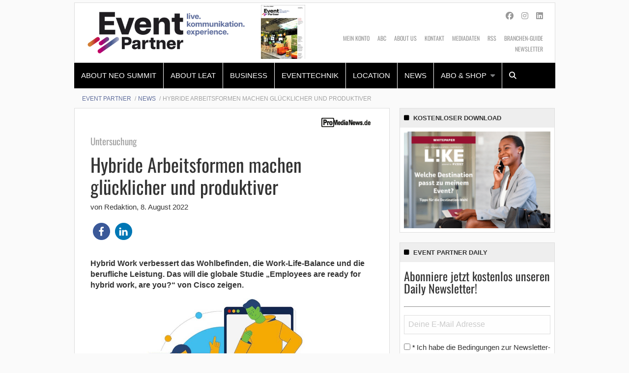

--- FILE ---
content_type: text/html; charset=UTF-8
request_url: https://www.event-partner.de/news/hybride-arbeitsformen-machen-gluecklicher-und-produktiver/
body_size: 28523
content:
    <!Doctype html>
    <!--[if IE 7]>
<html class="no-js ie ie7" lang="de-DE" prefix="og: http://ogp.me/ns# article: http://ogp.me/ns/article#"><![endif]-->
    <!--[if IE 8]>
<html class="no-js ie ie8" lang="de-DE" prefix="og: http://ogp.me/ns# article: http://ogp.me/ns/article#"><![endif]-->
    <!--[if !IE]><!-->
<html class="no-js" lang="de-DE" prefix="og: http://ogp.me/ns# article: http://ogp.me/ns/article#"><!--<![endif]-->
    <head profile="http://gmpg.org/xfn/11">
        
                        <meta data-privacy-proxy-server="https://privacy-proxy-server.usercentrics.eu">
                    <link rel="dns-prefetch" href="//web.cmp.usercentrics.eu" />
        <link rel="dns-prefetch" href="//api.usercentrics.eu" />

        <link rel="preconnect" href="//web.cmp.usercentrics.eu">
        <link rel="preconnect" href="//api.usercentrics.eu">
                    <link rel="preconnect" href="//privacy-proxy.usercentrics.eu">
        
        <link rel="preload" href="//web.cmp.usercentrics.eu/ui/loader.js" as="script">
                    <link rel="preload" href="//privacy-proxy.usercentrics.eu/latest/uc-block.bundle.js" as="script">
        
        <script id="usercentrics-cmp"
                data-settings-id="K107Qi585"
                src="https://web.cmp.usercentrics.eu/ui/loader.js"
            async>
        </script>

                    <script type="application/javascript" src="https://privacy-proxy.usercentrics.eu/latest/uc-block.bundle.js"></script>
        
    
                    <!-- Google Tag Manager head -->
        <script>
            dataLayer = [];
        </script>
        <script type="text/plain" data-usercentrics="Google Tag Manager">(function (w, d, s, l, i) {
                w[l] = w[l] || [];
                w[l].push({
                    'gtm.start':
                        new Date().getTime(), event: 'gtm.js'
                });
                var f = d.getElementsByTagName(s)[0],
                    j = d.createElement(s), dl = l != 'dataLayer' ? '&l=' + l : '';
                j.async = true;
                j.src = 'https://www.googletagmanager.com/gtm.js?id=' + i + dl;
                f.parentNode.insertBefore(j, f);
            })(window, document, 'script', 'dataLayer', 'GTM-KFB955');
        </script>
        <!-- End Google Tag Manager -->
    
        <meta name="application-name" content="Event Partner">
        <meta name="msapplication-TileColor" content="#ffffff">
        <meta name="viewport" content="width=device-width, initial-scale=1">
        <meta http-equiv="Content-Type" content="text/html; charset=UTF-8" />

<!-- Diese Seite wurde optimiert mit wpSEO (https://www.wpseo.org). -->
<title>Hybride Arbeitsformen machen glücklicher und produktiver | Event Partner</title>
<meta name="description" content="Hybrid Work verbessert das Wohlbefinden, die Work-Life-Balance und die berufliche Leistung. Das will die globale Studie „Employees are ready for hybrid work, are you?“ von Cisco zeigen. (Bild: Cisco) Die Studie untersucht die Auswirkungen der hybriden Arbeitsformen auf den ..." />
<meta name="robots" content="noodp, noarchive" />
<link rel="canonical" href="https://www.promedianews.de/business/cisco-studie-zeigt-hybride-arbeitsformen-machen-gluecklicher-und-produktiver/" />
<meta property="og:type" content="article">
<meta property="og:url" content="https://www.promedianews.de/business/cisco-studie-zeigt-hybride-arbeitsformen-machen-gluecklicher-und-produktiver/">
<meta property="og:title" content="Hybride Arbeitsformen machen glücklicher und produktiver | Event Partner">
<meta property="og:description" content="Hybrid Work verbessert das Wohlbefinden, die Work-Life-Balance und die berufliche Leistung. Das will die globale Studie „Employees are ready for hybrid work, are you?“ von Cisco zeigen. (Bild: Cisco) Die Studie untersucht die Auswirkungen der hybriden Arbeitsformen auf den ...">
<meta property="og:image" content="https://www.event-partner.de/app/uploads/2022/08/Cisco-Hybrid-Work-Studie-580x327-1.jpg">



        
        

        
<link rel='dns-prefetch' href='//fonts.ebnermedia.de' />

<link rel="alternate" type="application/rss+xml" title="Event Partner &raquo; Feed" href="https://www.event-partner.de/feed/" />
<link rel="alternate" type="application/rss+xml" title="Event Partner &raquo; Kommentar-Feed" href="https://www.event-partner.de/comments/feed/" />
<link rel="alternate" type="application/rss+xml" title="Event Partner &raquo; Hybride Arbeitsformen machen glücklicher und produktiver Kommentar-Feed" href="https://www.event-partner.de/news/hybride-arbeitsformen-machen-gluecklicher-und-produktiver/feed/" />
<style id='wp-img-auto-sizes-contain-inline-css' type='text/css'>
img:is([sizes=auto i],[sizes^="auto," i]){contain-intrinsic-size:3000px 1500px}
/*# sourceURL=wp-img-auto-sizes-contain-inline-css */
</style>
<style id='wp-emoji-styles-inline-css' type='text/css'>

	img.wp-smiley, img.emoji {
		display: inline !important;
		border: none !important;
		box-shadow: none !important;
		height: 1em !important;
		width: 1em !important;
		margin: 0 0.07em !important;
		vertical-align: -0.1em !important;
		background: none !important;
		padding: 0 !important;
	}
/*# sourceURL=wp-emoji-styles-inline-css */
</style>
<style id='wp-block-library-inline-css' type='text/css'>
:root{--wp-block-synced-color:#7a00df;--wp-block-synced-color--rgb:122,0,223;--wp-bound-block-color:var(--wp-block-synced-color);--wp-editor-canvas-background:#ddd;--wp-admin-theme-color:#007cba;--wp-admin-theme-color--rgb:0,124,186;--wp-admin-theme-color-darker-10:#006ba1;--wp-admin-theme-color-darker-10--rgb:0,107,160.5;--wp-admin-theme-color-darker-20:#005a87;--wp-admin-theme-color-darker-20--rgb:0,90,135;--wp-admin-border-width-focus:2px}@media (min-resolution:192dpi){:root{--wp-admin-border-width-focus:1.5px}}.wp-element-button{cursor:pointer}:root .has-very-light-gray-background-color{background-color:#eee}:root .has-very-dark-gray-background-color{background-color:#313131}:root .has-very-light-gray-color{color:#eee}:root .has-very-dark-gray-color{color:#313131}:root .has-vivid-green-cyan-to-vivid-cyan-blue-gradient-background{background:linear-gradient(135deg,#00d084,#0693e3)}:root .has-purple-crush-gradient-background{background:linear-gradient(135deg,#34e2e4,#4721fb 50%,#ab1dfe)}:root .has-hazy-dawn-gradient-background{background:linear-gradient(135deg,#faaca8,#dad0ec)}:root .has-subdued-olive-gradient-background{background:linear-gradient(135deg,#fafae1,#67a671)}:root .has-atomic-cream-gradient-background{background:linear-gradient(135deg,#fdd79a,#004a59)}:root .has-nightshade-gradient-background{background:linear-gradient(135deg,#330968,#31cdcf)}:root .has-midnight-gradient-background{background:linear-gradient(135deg,#020381,#2874fc)}:root{--wp--preset--font-size--normal:16px;--wp--preset--font-size--huge:42px}.has-regular-font-size{font-size:1em}.has-larger-font-size{font-size:2.625em}.has-normal-font-size{font-size:var(--wp--preset--font-size--normal)}.has-huge-font-size{font-size:var(--wp--preset--font-size--huge)}.has-text-align-center{text-align:center}.has-text-align-left{text-align:left}.has-text-align-right{text-align:right}.has-fit-text{white-space:nowrap!important}#end-resizable-editor-section{display:none}.aligncenter{clear:both}.items-justified-left{justify-content:flex-start}.items-justified-center{justify-content:center}.items-justified-right{justify-content:flex-end}.items-justified-space-between{justify-content:space-between}.screen-reader-text{border:0;clip-path:inset(50%);height:1px;margin:-1px;overflow:hidden;padding:0;position:absolute;width:1px;word-wrap:normal!important}.screen-reader-text:focus{background-color:#ddd;clip-path:none;color:#444;display:block;font-size:1em;height:auto;left:5px;line-height:normal;padding:15px 23px 14px;text-decoration:none;top:5px;width:auto;z-index:100000}html :where(.has-border-color){border-style:solid}html :where([style*=border-top-color]){border-top-style:solid}html :where([style*=border-right-color]){border-right-style:solid}html :where([style*=border-bottom-color]){border-bottom-style:solid}html :where([style*=border-left-color]){border-left-style:solid}html :where([style*=border-width]){border-style:solid}html :where([style*=border-top-width]){border-top-style:solid}html :where([style*=border-right-width]){border-right-style:solid}html :where([style*=border-bottom-width]){border-bottom-style:solid}html :where([style*=border-left-width]){border-left-style:solid}html :where(img[class*=wp-image-]){height:auto;max-width:100%}:where(figure){margin:0 0 1em}html :where(.is-position-sticky){--wp-admin--admin-bar--position-offset:var(--wp-admin--admin-bar--height,0px)}@media screen and (max-width:600px){html :where(.is-position-sticky){--wp-admin--admin-bar--position-offset:0px}}

/*# sourceURL=wp-block-library-inline-css */
</style><style id='global-styles-inline-css' type='text/css'>
:root{--wp--preset--aspect-ratio--square: 1;--wp--preset--aspect-ratio--4-3: 4/3;--wp--preset--aspect-ratio--3-4: 3/4;--wp--preset--aspect-ratio--3-2: 3/2;--wp--preset--aspect-ratio--2-3: 2/3;--wp--preset--aspect-ratio--16-9: 16/9;--wp--preset--aspect-ratio--9-16: 9/16;--wp--preset--color--black: #000000;--wp--preset--color--cyan-bluish-gray: #abb8c3;--wp--preset--color--white: #ffffff;--wp--preset--color--pale-pink: #f78da7;--wp--preset--color--vivid-red: #cf2e2e;--wp--preset--color--luminous-vivid-orange: #ff6900;--wp--preset--color--luminous-vivid-amber: #fcb900;--wp--preset--color--light-green-cyan: #7bdcb5;--wp--preset--color--vivid-green-cyan: #00d084;--wp--preset--color--pale-cyan-blue: #8ed1fc;--wp--preset--color--vivid-cyan-blue: #0693e3;--wp--preset--color--vivid-purple: #9b51e0;--wp--preset--gradient--vivid-cyan-blue-to-vivid-purple: linear-gradient(135deg,rgb(6,147,227) 0%,rgb(155,81,224) 100%);--wp--preset--gradient--light-green-cyan-to-vivid-green-cyan: linear-gradient(135deg,rgb(122,220,180) 0%,rgb(0,208,130) 100%);--wp--preset--gradient--luminous-vivid-amber-to-luminous-vivid-orange: linear-gradient(135deg,rgb(252,185,0) 0%,rgb(255,105,0) 100%);--wp--preset--gradient--luminous-vivid-orange-to-vivid-red: linear-gradient(135deg,rgb(255,105,0) 0%,rgb(207,46,46) 100%);--wp--preset--gradient--very-light-gray-to-cyan-bluish-gray: linear-gradient(135deg,rgb(238,238,238) 0%,rgb(169,184,195) 100%);--wp--preset--gradient--cool-to-warm-spectrum: linear-gradient(135deg,rgb(74,234,220) 0%,rgb(151,120,209) 20%,rgb(207,42,186) 40%,rgb(238,44,130) 60%,rgb(251,105,98) 80%,rgb(254,248,76) 100%);--wp--preset--gradient--blush-light-purple: linear-gradient(135deg,rgb(255,206,236) 0%,rgb(152,150,240) 100%);--wp--preset--gradient--blush-bordeaux: linear-gradient(135deg,rgb(254,205,165) 0%,rgb(254,45,45) 50%,rgb(107,0,62) 100%);--wp--preset--gradient--luminous-dusk: linear-gradient(135deg,rgb(255,203,112) 0%,rgb(199,81,192) 50%,rgb(65,88,208) 100%);--wp--preset--gradient--pale-ocean: linear-gradient(135deg,rgb(255,245,203) 0%,rgb(182,227,212) 50%,rgb(51,167,181) 100%);--wp--preset--gradient--electric-grass: linear-gradient(135deg,rgb(202,248,128) 0%,rgb(113,206,126) 100%);--wp--preset--gradient--midnight: linear-gradient(135deg,rgb(2,3,129) 0%,rgb(40,116,252) 100%);--wp--preset--font-size--small: 13px;--wp--preset--font-size--medium: 20px;--wp--preset--font-size--large: 36px;--wp--preset--font-size--x-large: 42px;--wp--preset--spacing--20: 0.44rem;--wp--preset--spacing--30: 0.67rem;--wp--preset--spacing--40: 1rem;--wp--preset--spacing--50: 1.5rem;--wp--preset--spacing--60: 2.25rem;--wp--preset--spacing--70: 3.38rem;--wp--preset--spacing--80: 5.06rem;--wp--preset--shadow--natural: 6px 6px 9px rgba(0, 0, 0, 0.2);--wp--preset--shadow--deep: 12px 12px 50px rgba(0, 0, 0, 0.4);--wp--preset--shadow--sharp: 6px 6px 0px rgba(0, 0, 0, 0.2);--wp--preset--shadow--outlined: 6px 6px 0px -3px rgb(255, 255, 255), 6px 6px rgb(0, 0, 0);--wp--preset--shadow--crisp: 6px 6px 0px rgb(0, 0, 0);}:where(.is-layout-flex){gap: 0.5em;}:where(.is-layout-grid){gap: 0.5em;}body .is-layout-flex{display: flex;}.is-layout-flex{flex-wrap: wrap;align-items: center;}.is-layout-flex > :is(*, div){margin: 0;}body .is-layout-grid{display: grid;}.is-layout-grid > :is(*, div){margin: 0;}:where(.wp-block-columns.is-layout-flex){gap: 2em;}:where(.wp-block-columns.is-layout-grid){gap: 2em;}:where(.wp-block-post-template.is-layout-flex){gap: 1.25em;}:where(.wp-block-post-template.is-layout-grid){gap: 1.25em;}.has-black-color{color: var(--wp--preset--color--black) !important;}.has-cyan-bluish-gray-color{color: var(--wp--preset--color--cyan-bluish-gray) !important;}.has-white-color{color: var(--wp--preset--color--white) !important;}.has-pale-pink-color{color: var(--wp--preset--color--pale-pink) !important;}.has-vivid-red-color{color: var(--wp--preset--color--vivid-red) !important;}.has-luminous-vivid-orange-color{color: var(--wp--preset--color--luminous-vivid-orange) !important;}.has-luminous-vivid-amber-color{color: var(--wp--preset--color--luminous-vivid-amber) !important;}.has-light-green-cyan-color{color: var(--wp--preset--color--light-green-cyan) !important;}.has-vivid-green-cyan-color{color: var(--wp--preset--color--vivid-green-cyan) !important;}.has-pale-cyan-blue-color{color: var(--wp--preset--color--pale-cyan-blue) !important;}.has-vivid-cyan-blue-color{color: var(--wp--preset--color--vivid-cyan-blue) !important;}.has-vivid-purple-color{color: var(--wp--preset--color--vivid-purple) !important;}.has-black-background-color{background-color: var(--wp--preset--color--black) !important;}.has-cyan-bluish-gray-background-color{background-color: var(--wp--preset--color--cyan-bluish-gray) !important;}.has-white-background-color{background-color: var(--wp--preset--color--white) !important;}.has-pale-pink-background-color{background-color: var(--wp--preset--color--pale-pink) !important;}.has-vivid-red-background-color{background-color: var(--wp--preset--color--vivid-red) !important;}.has-luminous-vivid-orange-background-color{background-color: var(--wp--preset--color--luminous-vivid-orange) !important;}.has-luminous-vivid-amber-background-color{background-color: var(--wp--preset--color--luminous-vivid-amber) !important;}.has-light-green-cyan-background-color{background-color: var(--wp--preset--color--light-green-cyan) !important;}.has-vivid-green-cyan-background-color{background-color: var(--wp--preset--color--vivid-green-cyan) !important;}.has-pale-cyan-blue-background-color{background-color: var(--wp--preset--color--pale-cyan-blue) !important;}.has-vivid-cyan-blue-background-color{background-color: var(--wp--preset--color--vivid-cyan-blue) !important;}.has-vivid-purple-background-color{background-color: var(--wp--preset--color--vivid-purple) !important;}.has-black-border-color{border-color: var(--wp--preset--color--black) !important;}.has-cyan-bluish-gray-border-color{border-color: var(--wp--preset--color--cyan-bluish-gray) !important;}.has-white-border-color{border-color: var(--wp--preset--color--white) !important;}.has-pale-pink-border-color{border-color: var(--wp--preset--color--pale-pink) !important;}.has-vivid-red-border-color{border-color: var(--wp--preset--color--vivid-red) !important;}.has-luminous-vivid-orange-border-color{border-color: var(--wp--preset--color--luminous-vivid-orange) !important;}.has-luminous-vivid-amber-border-color{border-color: var(--wp--preset--color--luminous-vivid-amber) !important;}.has-light-green-cyan-border-color{border-color: var(--wp--preset--color--light-green-cyan) !important;}.has-vivid-green-cyan-border-color{border-color: var(--wp--preset--color--vivid-green-cyan) !important;}.has-pale-cyan-blue-border-color{border-color: var(--wp--preset--color--pale-cyan-blue) !important;}.has-vivid-cyan-blue-border-color{border-color: var(--wp--preset--color--vivid-cyan-blue) !important;}.has-vivid-purple-border-color{border-color: var(--wp--preset--color--vivid-purple) !important;}.has-vivid-cyan-blue-to-vivid-purple-gradient-background{background: var(--wp--preset--gradient--vivid-cyan-blue-to-vivid-purple) !important;}.has-light-green-cyan-to-vivid-green-cyan-gradient-background{background: var(--wp--preset--gradient--light-green-cyan-to-vivid-green-cyan) !important;}.has-luminous-vivid-amber-to-luminous-vivid-orange-gradient-background{background: var(--wp--preset--gradient--luminous-vivid-amber-to-luminous-vivid-orange) !important;}.has-luminous-vivid-orange-to-vivid-red-gradient-background{background: var(--wp--preset--gradient--luminous-vivid-orange-to-vivid-red) !important;}.has-very-light-gray-to-cyan-bluish-gray-gradient-background{background: var(--wp--preset--gradient--very-light-gray-to-cyan-bluish-gray) !important;}.has-cool-to-warm-spectrum-gradient-background{background: var(--wp--preset--gradient--cool-to-warm-spectrum) !important;}.has-blush-light-purple-gradient-background{background: var(--wp--preset--gradient--blush-light-purple) !important;}.has-blush-bordeaux-gradient-background{background: var(--wp--preset--gradient--blush-bordeaux) !important;}.has-luminous-dusk-gradient-background{background: var(--wp--preset--gradient--luminous-dusk) !important;}.has-pale-ocean-gradient-background{background: var(--wp--preset--gradient--pale-ocean) !important;}.has-electric-grass-gradient-background{background: var(--wp--preset--gradient--electric-grass) !important;}.has-midnight-gradient-background{background: var(--wp--preset--gradient--midnight) !important;}.has-small-font-size{font-size: var(--wp--preset--font-size--small) !important;}.has-medium-font-size{font-size: var(--wp--preset--font-size--medium) !important;}.has-large-font-size{font-size: var(--wp--preset--font-size--large) !important;}.has-x-large-font-size{font-size: var(--wp--preset--font-size--x-large) !important;}
/*# sourceURL=global-styles-inline-css */
</style>

<style id='classic-theme-styles-inline-css' type='text/css'>
/*! This file is auto-generated */
.wp-block-button__link{color:#fff;background-color:#32373c;border-radius:9999px;box-shadow:none;text-decoration:none;padding:calc(.667em + 2px) calc(1.333em + 2px);font-size:1.125em}.wp-block-file__button{background:#32373c;color:#fff;text-decoration:none}
/*# sourceURL=/wp-includes/css/classic-themes.min.css */
</style>
<link rel='stylesheet' id='font-awesome-css' href='https://fonts.ebnermedia.de/css/fontawesome/all.css?ver=1.0' type='text/css' media='all' />
<link rel='stylesheet' id='child-styles-css' href='https://www.event-partner.de/app/themes/ebner-theme-child-event-partner/assets/css/site.min.css?ver=1.0' type='text/css' media='all' />
<script type="text/javascript" src="https://www.event-partner.de/wp/wp-includes/js/jquery/jquery.min.js?ver=3.7.1" id="jquery-core-js"></script>
<script type="text/javascript" src="https://www.event-partner.de/wp/wp-includes/js/jquery/jquery-migrate.min.js?ver=3.4.1&#039; defer=&#039;defer" id="jquery-migrate-js"></script>
<link rel='shortlink' href='https://www.event-partner.de/?p=48039' />
<meta property="og:title" name="og:title" content="Hybride Arbeitsformen machen glücklicher und produktiver" />
<meta property="og:type" name="og:type" content="article" />
<meta property="og:image" name="og:image" content="https://www.event-partner.de/app/uploads/2022/08/Cisco-Hybrid-Work-Studie-580x327-1.jpg" />
<meta property="og:url" name="og:url" content="https://www.event-partner.de/news/hybride-arbeitsformen-machen-gluecklicher-und-produktiver/" />
<meta property="og:description" name="og:description" content="Hybrid Work verbessert das Wohlbefinden, die Work-Life-Balance und die berufliche Leistung. Das will die globale Studie „Employees are ready for hybrid work, are you?“ von Cisco zeigen." />
<meta property="og:locale" name="og:locale" content="de_DE_formal" />
<meta property="og:site_name" name="og:site_name" content="Event Partner" />
<meta property="twitter:card" name="twitter:card" content="summary_large_image" />
<meta property="article:tag" name="article:tag" content="Eventbranche" />
<meta property="article:tag" name="article:tag" content="ProMediaNews" />
<meta property="article:section" name="article:section" content="News" />
<meta property="article:published_time" name="article:published_time" content="2022-08-08T05:30:35+02:00" />
<meta property="article:modified_time" name="article:modified_time" content="2022-08-09T09:11:49+02:00" />
<meta property="article:author" name="article:author" content="https://www.event-partner.de/author/a-habenicht/" />
    

	<link rel="icon" href="https://www.event-partner.de/app/uploads/2025/03/cropped-Event-Partner-Logo-Website-Icon-1-32x32.png" sizes="32x32" />
<link rel="icon" href="https://www.event-partner.de/app/uploads/2025/03/cropped-Event-Partner-Logo-Website-Icon-1-192x192.png" sizes="192x192" />
<link rel="apple-touch-icon" href="https://www.event-partner.de/app/uploads/2025/03/cropped-Event-Partner-Logo-Website-Icon-1-180x180.png" />
<meta name="msapplication-TileImage" content="https://www.event-partner.de/app/uploads/2025/03/cropped-Event-Partner-Logo-Website-Icon-1-270x270.png" />
		<style type="text/css" id="wp-custom-css">
			.adtech.content-ad iframe {
min-height: 250px;
}		</style>
		
        <!--  iPhone Web App Home Screen Icon -->
<link rel="apple-touch-icon" sizes="57x57" href="https://www.event-partner.de/app/themes/ebner-theme-child-event-partner/assets/img/devices/apple-touch-icon-57x57-precomposed.png" />
<link rel="apple-touch-icon" sizes="60x60" href="https://www.event-partner.de/app/themes/ebner-theme-child-event-partner/assets/img/devices/apple-touch-icon-60x60-precomposed.png" />
<link rel="apple-touch-icon" sizes="72x72" href="https://www.event-partner.de/app/themes/ebner-theme-child-event-partner/assets/img/devices/apple-touch-icon-72x72-precomposed.png" />
<link rel="apple-touch-icon" sizes="76x76" href="https://www.event-partner.de/app/themes/ebner-theme-child-event-partner/assets/img/devices/apple-touch-icon-76x76-precomposed.png" />
<link rel="apple-touch-icon" sizes="114x114" href="https://www.event-partner.de/app/themes/ebner-theme-child-event-partner/assets/img/devices/apple-touch-icon-114x114-precomposed.png" />
<link rel="apple-touch-icon" sizes="120x120" href="https://www.event-partner.de/app/themes/ebner-theme-child-event-partner/assets/img/devices/apple-touch-icon-120x120-precomposed.png" />
<link rel="apple-touch-icon" sizes="144x144" href="https://www.event-partner.de/app/themes/ebner-theme-child-event-partner/assets/img/devices/apple-touch-icon-144x144-precomposed.png" />
<link rel="apple-touch-icon" sizes="152x152" href="https://www.event-partner.de/app/themes/ebner-theme-child-event-partner/assets/img/devices/apple-touch-icon-152x152-precomposed.png" />
<link rel="apple-touch-icon" href="https://www.event-partner.de/app/themes/ebner-theme-child-event-partner/assets/img/devices/apple-touch-icon-precomposed.png" />

<!--  Android Web App Home Screen Icon -->
<link rel="shortcut icon" href="https://www.event-partner.de/app/themes/ebner-theme-child-event-partner/assets/img/devices/launcher-icon-4x.png" sizes="192x192">
<link rel="shortcut icon" href="https://www.event-partner.de/app/themes/ebner-theme-child-event-partner/assets/img/devices/launcher-icon-3x.png" sizes="144x144">
<link rel="shortcut icon" href="https://www.event-partner.de/app/themes/ebner-theme-child-event-partner/assets/img/devices/launcher-icon-2x.png" sizes="96x96">
<link rel="shortcut icon" href="https://www.event-partner.de/app/themes/ebner-theme-child-event-partner/assets/img/devices/launcher-icon-1-5x.png" sizes="72x72">
<link rel="shortcut icon" href="https://www.event-partner.de/app/themes/ebner-theme-child-event-partner/assets/img/devices/launcher-icon-1x.png" sizes="48x48">
<link rel="shortcut icon" href="https://www.event-partner.de/app/themes/ebner-theme-child-event-partner/assets/img/devices/launcher-icon-0-75x.png" sizes="36x36">

<!--  Windows Web App Home Screen Icon -->
<meta name="msapplication-square16x16logo" content="https://www.event-partner.de/app/themes/ebner-theme-child-event-partner/assets/img/devices/favicon-1.png" />
<meta name="msapplication-square24x24logo" content="https://www.event-partner.de/app/themes/ebner-theme-child-event-partner/assets/img/devices/favicon-2.png" />
<meta name="msapplication-square32x32logo" content="https://www.event-partner.de/app/themes/ebner-theme-child-event-partner/assets/img/devices/favicon-3.png" />
<meta name="msapplication-square64x64logo" content="https://www.event-partner.de/app/themes/ebner-theme-child-event-partner/assets/img/devices/favicon-4.png" />
<meta name="msapplication-square70x70logo" content="https://www.event-partner.de/app/themes/ebner-theme-child-event-partner/assets/img/devices/tiny.png" />
<meta name="msapplication-square150x150logo" content="https://www.event-partner.de/app/themes/ebner-theme-child-event-partner/assets/img/devices/square.png" />
<meta name="msapplication-wide310x150logo" content="https://www.event-partner.de/app/themes/ebner-theme-child-event-partner/assets/img/devices/wide.png" />
<meta name="msapplication-square310x310logo" content="https://www.event-partner.de/app/themes/ebner-theme-child-event-partner/assets/img/devices/large.png" />

<!-- Favicon and Feed -->
<link rel="shortcut icon" type="image/png" href="https://www.event-partner.de/app/themes/ebner-theme-child-event-partner/favicon.png">
<link rel="alternate" type="application/rss+xml" title="Event Partner Feed" href="https://www.event-partner.de/feed/">

<!-- Enable Startup Image for iOS Home Screen Web App -->
<meta name="apple-mobile-web-app-capable" content="yes"/>
<link rel="apple-touch-startup-image" href="https://www.event-partner.de/app/themes/ebner-theme-child-event-partner/assets/img/devices/event-load.png"/>

<!-- Startup Image iPad Landscape (748x1024) -->
<link rel="apple-touch-startup-image"
      href="https://www.event-partner.de/app/themes/ebner-theme-child-event-partner/assets/img/devices/event-load-ipad-landscape.png"
      media="screen and (min-device-width: 481px) and (max-device-width: 1024px) and (orientation:landscape)"/>
<!-- Startup Image iPad Portrait (768x1004) -->
<link rel="apple-touch-startup-image"
      href="https://www.event-partner.de/app/themes/ebner-theme-child-event-partner/assets/img/devices/event-load-ipad-portrait.png"
      media="screen and (min-device-width: 481px) and (max-device-width: 1024px) and (orientation:portrait)"/>
<!-- Startup Image iPhone (320x460) -->
<link rel="apple-touch-startup-image" href="https://www.event-partner.de/app/themes/ebner-theme-child-event-partner/assets/img/devices/event-load.png"
      media="screen and (max-device-width: 320px)"/>

                    <link rel="preload" href="https://pagead2.googlesyndication.com/tag/js/gpt.js" as="script">    <script  async="async" src="https://pagead2.googlesyndication.com/tag/js/gpt.js"></script>
    <script >
        var googletag = googletag || {};
        googletag.cmd = googletag.cmd || [];
    </script>
    <script >
        googletag.cmd.push( function () {

			var mapping_billboard = googletag.sizeMapping().addSize( [641, 250], [[940, 250], [980, 250]] ).addSize( [0,0], [[300, 250], [320, 75], [320, 100]] ).build();
var mapping_skyscraper_right = googletag.sizeMapping().addSize( [641, 250], [[120, 600], [160, 600], [300, 600]] ).addSize( [0,0], [[1, 1]] ).build();

		googletag.defineSlot( '/21615746714/EVP_Billboard', [[940, 250], [980, 250]], 'div-gpt-ad-5815863-1').defineSizeMapping(mapping_billboard).addService( googletag.pubads() );
		googletag.defineSlot( '/21615746714/EVP_Skyscraper', [[120, 600], [160, 600], [300, 600]], 'div-gpt-ad-5815863-5').defineSizeMapping(mapping_skyscraper_right).addService( googletag.pubads() );
		googletag.defineSlot( '/21615746714/EVP_ContentAd', [[300, 250], [300, 600]], 'div-gpt-ad-5815863-2').addService( googletag.pubads() );
		googletag.defineSlot( '/21615746714/EVP_ContentAd_Sidebar_1', [[300, 250], [300, 600]], 'div-gpt-ad-5815863-3').addService( googletag.pubads() );
		googletag.defineSlot( '/21615746714/EVP_ContentAd_Sidebar_2', [[300, 250], [300, 600]], 'div-gpt-ad-5815863-4').addService( googletag.pubads() );
 		googletag.pubads().setTargeting( "site", [ "eventbranche", "promedianews" ] );
googletag.pubads().setPrivacySettings( { limitedAds: true } );            googletag.pubads().enableSingleRequest();
            googletag.pubads().collapseEmptyDivs();
            googletag.enableServices();
        } );
		    </script>
	        
        
        
        


        
    <link rel='stylesheet' id='shariffcss-css' href='https://www.event-partner.de/app/plugins/shariff/css/shariff.min.css?ver=4.6.15' type='text/css' media='all' />
<link rel='stylesheet' id='gglcptch-css' href='https://www.event-partner.de/app/plugins/google-captcha/css/gglcptch.css?ver=1.85' type='text/css' media='all' />
<meta name="generator" content="WP Rocket 3.20.3" data-wpr-features="wpr_desktop" /></head>

<body class="wp-singular post-template-default single single-post postid-48039 single-format-standard wp-theme-ebner-theme-mother wp-child-theme-ebner-theme-child-event-partner new-ebner-theme-body new-ebner-theme-page" id="site-top">
        <!-- Google Tag Manager (noscript) beginning body-->
        <noscript>
            <iframe src="https://www.googletagmanager.com/ns.html?id=GTM-KFB955"
                    height="0" width="0" style="display:none;visibility:hidden"></iframe>
        </noscript>
        <!-- End Google Tag Manager (noscript) -->
	

<div data-rocket-location-hash="2a3b1dc7b9fc6aa38c4ed4b95e473f5b" class="grid-container">
	<div data-rocket-location-hash="8b0f34a47a226a8669185761a0740243" id="ad-top" class="ad-superbanner adtech">
    <div data-rocket-location-hash="e7fcc29b8405ba0800488c6bd662c56a" class="ad-outer">
        <div class="ad-inner">
			        </div>
    </div>
    <div data-rocket-location-hash="02359f913691b0f71dccb921293d532c" class="clear"></div>
</div>
<div data-rocket-location-hash="73c55a4fdc01c2fd25489d8b42b3253e" id="ad-right" class="ad-skyscraper ad-right adtech">
	<!-- /21615746714/EVP_Skyscraper -->
    <div id='div-gpt-ad-5815863-5'>
        <script >
            googletag.cmd.push( function () {
                googletag.display( 'div-gpt-ad-5815863-5' );
            } );
        </script>
    </div></div>
<div data-rocket-location-hash="1144c9743258b8adfb5dbb19a2db4376" id="ad-left" class="ad-skyscraper ad-left adtech">
	</div>    <div class="off-canvas-wrapper">
        <aside class="off-canvas-absolute position-right show-for-small-only mobile-aside-menu" id="mobile-aside-menu" data-off-canvas>
			<nav class="mobile-navigation"><ul id="menu-main-menu" class="menu"><li id="menu-item-63651" class="menu-item menu-item-type-custom menu-item-object-custom menu-item-63651"><a href="https://www.leatcon.com/neo-summit/">About NEO Summit</a></li>
<li id="menu-item-53752" class="menu-item menu-item-type-custom menu-item-object-custom menu-item-53752"><a href="https://www.leatcon.com">About LEaT</a></li>
<li id="menu-item-2241" class="menu-item menu-item-type-taxonomy menu-item-object-category menu-item-2241"><a href="https://www.event-partner.de/business/">Business</a></li>
<li id="menu-item-2243" class="menu-item menu-item-type-taxonomy menu-item-object-category menu-item-2243"><a href="https://www.event-partner.de/eventtechnik/">Eventtechnik</a></li>
<li id="menu-item-2242" class="menu-item menu-item-type-taxonomy menu-item-object-category menu-item-2242"><a href="https://www.event-partner.de/location/">Location</a></li>
<li id="menu-item-38308" class="menu-item menu-item-type-taxonomy menu-item-object-category current-post-ancestor current-menu-parent current-post-parent menu-item-38308"><a href="https://www.event-partner.de/news/">News</a></li>
<li id="menu-item-2245" class="menu-item menu-item-type-custom menu-item-object-custom menu-item-has-children menu-item-2245"><a target="_blank" href="/shop/">Abo &#038; Shop</a>
<ul class="sub-menu">
	<li id="menu-item-23445" class="menu-item menu-item-type-post_type menu-item-object-page menu-item-23445"><a href="https://www.event-partner.de/mein-konto/">Mein Konto</a></li>
	<li id="menu-item-23436" class="menu-item menu-item-type-custom menu-item-object-custom menu-item-23436"><a href="/shop/abos/">Abos</a></li>
	<li id="menu-item-23437" class="menu-item menu-item-type-custom menu-item-object-custom menu-item-23437"><a href="/shop/einzelhefte/">Einzelhefte</a></li>
	<li id="menu-item-23438" class="menu-item menu-item-type-custom menu-item-object-custom menu-item-23438"><a href="/shop/downloads/">Downloads</a></li>
	<li id="menu-item-40909" class="menu-item menu-item-type-custom menu-item-object-custom menu-item-40909"><a href="https://www.event-partner.de/shop/webinare/">Webinare</a></li>
	<li id="menu-item-23439" class="menu-item menu-item-type-custom menu-item-object-custom menu-item-23439"><a href="/shop/buecher/">Bücher</a></li>
</ul>
</li>
<li id="menu-item-17904" class="menu-search show-for-medium menu-item menu-item-type-custom menu-item-object-custom menu-item-17904"><a href="#"><i class="fa fa-search"></i></a></li>
</ul></nav><nav class="meta-navigation"><ul id="menu-header-menu" class="menu"><li id="menu-item-24160" class="menu-item menu-item-type-post_type menu-item-object-page menu-item-24160"><a href="https://www.event-partner.de/mein-konto/">Mein Konto</a></li>
<li id="menu-item-53753" class="menu-item menu-item-type-post_type menu-item-object-page menu-item-53753"><a href="https://www.event-partner.de/alle-themen/">ABC</a></li>
<li id="menu-item-2237" class="menu-item menu-item-type-post_type menu-item-object-page menu-item-2237"><a href="https://www.event-partner.de/about/">About us</a></li>
<li id="menu-item-2239" class="menu-item menu-item-type-post_type menu-item-object-page menu-item-2239"><a href="https://www.event-partner.de/kontakt/">Kontakt</a></li>
<li id="menu-item-2271" class="menu-item menu-item-type-post_type menu-item-object-page menu-item-2271"><a href="https://www.event-partner.de/mediadaten/">Mediadaten</a></li>
<li id="menu-item-2235" class="menu-item menu-item-type-post_type menu-item-object-page menu-item-2235"><a href="https://www.event-partner.de/rss-feeds/">RSS</a></li>
<li id="menu-item-22161" class="menu-item menu-item-type-custom menu-item-object-custom menu-item-22161"><a href="https://www.event-partner.de/branchenguide/">Branchen-Guide</a></li>
<li id="menu-item-56879" class="menu-item menu-item-type-custom menu-item-object-custom menu-item-56879"><a href="https://www.event-partner.de/newsletter/">Newsletter</a></li>
</ul></nav>        </aside>
        <div class="off-canvas-content" data-off-canvas-content>
            <header id="title-bar" class="page-header">
                <!-- desktop -->
                <div class="show-for-medium">
                    <div class="grid-x colophon-container">
                        <div class="header-colophon cell medium-6">
							<a href="https://www.event-partner.de" title="Event Partner" class="logo-link" ><img src="https://www.event-partner.de/app/uploads/2025/03/Event-Partner-Logo-Claim-Website.png" class="logo-image" alt="Event Partner"></a>							<div class="issue-wrapper">
	<a href="https://www.event-partner.de/shop/event-partner-4-2025/" title="Aktuelle Ausgabe: Event Partner " class="header-current-issue product-identifier-link" data-product-name="Event Partner 2025-04" data-product-sku="MEEP250004" data-product-context="header-colophon" data-product-price="17.90" data-product-shipping="0" data-product-category="Einzelhefte" data-product-variant="print/digital" data-product-brand="Event Partner" ><img src="https://www.event-partner.de/app/uploads/2025/12/Event-Partner-Cover-4.25-1-320x421.jpg"  alt="Aktuelle Ausgabe: Event Partner" class="current-issue-cover"></a></div>
                        </div>
                        <div class="header-menus cell medium-6">
                            <div class="grid-y">
                                <div class="header-container cell small-12">
									<nav class="social-navigation" id="site-social-icons"><a href="https://www.facebook.com/eventpartner.magazin/" title="Facebook" class="social-share-link social-share-link-facebook" ><i class="fab fa-facebook " aria-hidden="true"></i></a><a href="https://www.instagram.com/event_partner95/" title="Instagram" class="social-share-link social-share-link-instagram" ><i class="fab fa-instagram " aria-hidden="true"></i></a><a href="https://www.linkedin.com/company/67771639/" title="LinkedIn" class="social-share-link social-share-link-linkedin" ><i class="fab fa-linkedin " aria-hidden="true"></i></a></nav>									<nav class="meta-navigation"><ul id="menu-header-menu-1" class="menu"><li class="menu-item menu-item-type-post_type menu-item-object-page menu-item-24160"><a href="https://www.event-partner.de/mein-konto/">Mein Konto</a></li>
<li class="menu-item menu-item-type-post_type menu-item-object-page menu-item-53753"><a href="https://www.event-partner.de/alle-themen/">ABC</a></li>
<li class="menu-item menu-item-type-post_type menu-item-object-page menu-item-2237"><a href="https://www.event-partner.de/about/">About us</a></li>
<li class="menu-item menu-item-type-post_type menu-item-object-page menu-item-2239"><a href="https://www.event-partner.de/kontakt/">Kontakt</a></li>
<li class="menu-item menu-item-type-post_type menu-item-object-page menu-item-2271"><a href="https://www.event-partner.de/mediadaten/">Mediadaten</a></li>
<li class="menu-item menu-item-type-post_type menu-item-object-page menu-item-2235"><a href="https://www.event-partner.de/rss-feeds/">RSS</a></li>
<li class="menu-item menu-item-type-custom menu-item-object-custom menu-item-22161"><a href="https://www.event-partner.de/branchenguide/">Branchen-Guide</a></li>
<li class="menu-item menu-item-type-custom menu-item-object-custom menu-item-56879"><a href="https://www.event-partner.de/newsletter/">Newsletter</a></li>
</ul></nav>                                </div>
                            </div>
                        </div>
                    </div>
                    <div class="grid-x" data-sticky-container id="menu-sticks-here">
                        <div class="main-navigation-container cell medium-12 no-gutter sticky" data-sticky data-margin-top="0"
                             data-top-anchor="menu-sticks-here">
							<nav class="main-navigation"><ul id="menu-main-menu-1" class="menu" data-dropdown-menu><li class="menu-item menu-item-type-custom menu-item-object-custom menu-item-63651"><a href="https://www.leatcon.com/neo-summit/">About NEO Summit</a></li>
<li class="menu-item menu-item-type-custom menu-item-object-custom menu-item-53752"><a href="https://www.leatcon.com">About LEaT</a></li>
<li class="menu-item menu-item-type-taxonomy menu-item-object-category menu-item-2241"><a href="https://www.event-partner.de/business/">Business</a></li>
<li class="menu-item menu-item-type-taxonomy menu-item-object-category menu-item-2243"><a href="https://www.event-partner.de/eventtechnik/">Eventtechnik</a></li>
<li class="menu-item menu-item-type-taxonomy menu-item-object-category menu-item-2242"><a href="https://www.event-partner.de/location/">Location</a></li>
<li class="menu-item menu-item-type-taxonomy menu-item-object-category current-post-ancestor current-menu-parent current-post-parent menu-item-38308"><a href="https://www.event-partner.de/news/">News</a></li>
<li class="menu-item menu-item-type-custom menu-item-object-custom menu-item-has-children menu-item-2245"><a target="_blank" href="/shop/">Abo &#038; Shop</a>
<ul class="sub-menu">
	<li class="menu-item menu-item-type-post_type menu-item-object-page menu-item-23445"><a href="https://www.event-partner.de/mein-konto/">Mein Konto</a></li>
	<li class="menu-item menu-item-type-custom menu-item-object-custom menu-item-23436"><a href="/shop/abos/">Abos</a></li>
	<li class="menu-item menu-item-type-custom menu-item-object-custom menu-item-23437"><a href="/shop/einzelhefte/">Einzelhefte</a></li>
	<li class="menu-item menu-item-type-custom menu-item-object-custom menu-item-23438"><a href="/shop/downloads/">Downloads</a></li>
	<li class="menu-item menu-item-type-custom menu-item-object-custom menu-item-40909"><a href="https://www.event-partner.de/shop/webinare/">Webinare</a></li>
	<li class="menu-item menu-item-type-custom menu-item-object-custom menu-item-23439"><a href="/shop/buecher/">Bücher</a></li>
</ul>
</li>
<li class="menu-search show-for-medium menu-item menu-item-type-custom menu-item-object-custom menu-item-17904"><a href="#"><i class="fa fa-search"></i></a></li>
</ul></nav>                            <div class="header-search cell small-12 no-gutter">
								<form role="search" method="get" class="search-form" action="https://www.event-partner.de">
    <div class="input-fields">
        <input class="search-terms" type="search" value="" name="suche" placeholder="Suchbegriff eingeben" aria-required="true" required>
		        <div class="search-filter-options">
            <label><input type="radio" name="filter" value="" class="no-filter" checked>
				Alles</label>
			                <label><input type="radio" name="filter" value="products" class="ee_te_search_in_post_type_products">
					Shop</label>
			</div>
		    </div>
    <div class="button-group show-for-medium">
        <button class="custom-button" type="submit">Suchen</button>
        <div class="custom-button close-search" role="button" aria-label="Suchformular verbergen"></div>
    </div>
    <button class="custom-button toggle-search show-for-small-only" aria-label="Suchformular zeigen oder verbergen"></button>
</form>                            </div>
                        </div>
                    </div>
                </div>
                <!-- desktop END -->
                <!-- mobile -->
                <div class="show-for-small-only">
                    <div class="grid-x">
                        <div class="header-colophon cell small-12">
							<a href="https://www.event-partner.de" title="Event Partner" class="logo-image-wrapper" ><img src="https://www.event-partner.de/app/uploads/2025/03/Event-Partner-Logo-t-g.png" class="logo-image" alt="Event Partner"></a>                            <div class="button-group">
                                <div class="custom-button toggle-search" role="button" id="toggle-search"></div>
                                <div class="custom-button toggle-menu" aria-hidden="false" role="button"
                                     id="toggle-menu"></div>
                            </div>
                        </div>
                        <div class="header-search cell small-12">
							<form role="search" method="get" class="search-form" action="https://www.event-partner.de">
    <div class="input-fields">
        <input class="search-terms" type="search" value="" name="suche" placeholder="Suchbegriff eingeben" aria-required="true" required>
		        <div class="search-filter-options">
            <label><input type="radio" name="filter" value="" class="no-filter" checked>
				Alles</label>
			                <label><input type="radio" name="filter" value="products" class="ee_te_search_in_post_type_products">
					Shop</label>
			</div>
		    </div>
    <div class="button-group show-for-medium">
        <button class="custom-button" type="submit">Suchen</button>
        <div class="custom-button close-search" role="button" aria-label="Suchformular verbergen"></div>
    </div>
    <button class="custom-button toggle-search show-for-small-only" aria-label="Suchformular zeigen oder verbergen"></button>
</form>                        </div>
                    </div>
                </div>
                <!-- mobile END -->
            </header>
<div id="ad-under-menu" class="ad-billboard adtech admanager">
	<!-- /21615746714/EVP_Billboard -->
    <div id='div-gpt-ad-5815863-1'>
        <script >
            googletag.cmd.push( function () {
                googletag.display( 'div-gpt-ad-5815863-1' );
            } );
        </script>
    </div></div><div class="breadcrumb-container grid-x show-for-medium">
    <div class="cell small-12">
		<div role="term">
	<nav class="breadcrumbs" role="navigation" aria-label="breadcrumbs"><li role="menuitem"><a href="https://www.event-partner.de">Event Partner</a></li><li role="menuitem"><a href="https://www.event-partner.de/news/">News</a></li><li class="wt-bc-title bc-title">Hybride Arbeitsformen machen glücklicher und produktiver</li></nav></div>
    </div>
</div>
<div class="grid-x single-post">
    <div class="cell medium-8 small-12" role="main">
        <div class="grid-x single-post-container">
										<article id="post-48039" class="single-post-content cell small-12">

    <!-- product widget -->
	
	
    <div class="flag "><img src="https://www.event-partner.de/app/themes/ebner-theme-child-event-partner/assets/img/promedianews.png" alt="ProMediaNews"></div>

	    <div class="h4 subtitle">Untersuchung</div>

	
<h1>Hybride Arbeitsformen machen glücklicher und produktiver</h1>

	<div class="author-date-container">

		<span class="publish"><span class="byline author">von Redaktion</span>,  <time datetime="8. August 2022">8. August 2022</time> </span>
	</div>

    <!-- social share buttons -->
	<div class="social-signals">
 <div class="shariff shariff-align-flex-start shariff-widget-align-flex-start"><ul class="shariff-buttons theme-round orientation-horizontal buttonsize-medium"><li class="shariff-button facebook shariff-nocustomcolor" style="background-color:#4273c8"><a href="https://www.facebook.com/sharer/sharer.php?u=https%3A%2F%2Fwww.event-partner.de%2Fnews%2Fhybride-arbeitsformen-machen-gluecklicher-und-produktiver%2F" title="Bei Facebook teilen" aria-label="Bei Facebook teilen" role="button" rel="nofollow" class="shariff-link" style="; background-color:#3b5998; color:#fff" target="_blank"><span class="shariff-icon" style=""><svg width="32px" height="20px" xmlns="http://www.w3.org/2000/svg" viewBox="0 0 18 32"><path fill="#3b5998" d="M17.1 0.2v4.7h-2.8q-1.5 0-2.1 0.6t-0.5 1.9v3.4h5.2l-0.7 5.3h-4.5v13.6h-5.5v-13.6h-4.5v-5.3h4.5v-3.9q0-3.3 1.9-5.2t5-1.8q2.6 0 4.1 0.2z"/></svg></span></a></li><li class="shariff-button linkedin shariff-nocustomcolor" style="background-color:#1488bf"><a href="https://www.linkedin.com/sharing/share-offsite/?url=https%3A%2F%2Fwww.event-partner.de%2Fnews%2Fhybride-arbeitsformen-machen-gluecklicher-und-produktiver%2F" title="Bei LinkedIn teilen" aria-label="Bei LinkedIn teilen" role="button" rel="noopener nofollow" class="shariff-link" style="; background-color:#0077b5; color:#fff" target="_blank"><span class="shariff-icon" style=""><svg width="32px" height="20px" xmlns="http://www.w3.org/2000/svg" viewBox="0 0 27 32"><path fill="#0077b5" d="M6.2 11.2v17.7h-5.9v-17.7h5.9zM6.6 5.7q0 1.3-0.9 2.2t-2.4 0.9h0q-1.5 0-2.4-0.9t-0.9-2.2 0.9-2.2 2.4-0.9 2.4 0.9 0.9 2.2zM27.4 18.7v10.1h-5.9v-9.5q0-1.9-0.7-2.9t-2.3-1.1q-1.1 0-1.9 0.6t-1.2 1.5q-0.2 0.5-0.2 1.4v9.9h-5.9q0-7.1 0-11.6t0-5.3l0-0.9h5.9v2.6h0q0.4-0.6 0.7-1t1-0.9 1.6-0.8 2-0.3q3 0 4.9 2t1.9 6z"/></svg></span></a></li></ul></div></div>
    <!-- wallpaper fallback banner -->
	
    <!-- main content -->
	
	    <div id="teaser" class="">
        <p><strong>Hybrid Work verbessert das Wohlbefinden, die Work-Life-Balance und die berufliche Leistung. Das will die globale Studie „Employees are ready for hybrid work, are you?“ von Cisco zeigen.</strong></p>
<p><span class="ee-has-fotocredit aligncenter"><img fetchpriority="high" decoding="async" class=" size-full wp-image-58197" src="https://www.event-partner.de/app/uploads/2022/08/Cisco-Hybrid-Work-Studie.jpg" sizes="(max-width: 1024px) 100vw, 1024px" srcset="https://www.event-partner.de/app/uploads/2022/08/Cisco-Hybrid-Work-Studie.jpg 1024w, https://www.event-partner.de/app/uploads/2022/08/Cisco-Hybrid-Work-Studie-320x180.jpg 320w, https://www.event-partner.de/app/uploads/2022/08/Cisco-Hybrid-Work-Studie-580x327.jpg 580w, https://www.event-partner.de/app/uploads/2022/08/Cisco-Hybrid-Work-Studie-255x144.jpg 255w" alt="Cisco-Hybrid-Work-Studie" width="1024" height="577" /><span class="ee-fotocredit">(Bild: Cisco)</span></span><div class="content-ad adtech">
					<div class="ad-marker">Anzeige</div>
					<div id="div-gpt-ad-5815863-2">
						<script >
            				googletag.cmd.push( function () {
                				googletag.display( "div-gpt-ad-5815863-2" );
            				} );
						</script>
					</div>
				</div></p>
<p>Die Studie untersucht die Auswirkungen der hybriden Arbeitsformen auf den emotionalen, finanziellen, geistigen, körperlichen und sozialen Zustand von Beschäftigten. Das Ergebnis: Mehr als drei Viertel der Befragten in Deutschland (77%) bestätigen einen positiven Effekt auf verschiedene Aspekte ihres Lebens. Dennoch werden die Möglichkeiten für Hybrid Work von Unternehmen noch nicht voll ausgeschöpft.</p>
<p>78% der Arbeitnehmer:innen in Deutschland bestätigen, dass sich ihre Work-Life-Balance durch Hybrid Work verbessert hat, so die Cisco-Studie, bei der 28.000 Beschäftigte aus 27 Ländern befragt wurden. 1.012 Teilnehmende kommen aus Deutschland. Der Grund sind flexiblere Arbeitszeiten und erheblich verkürzte oder ganz wegfallende Pendelzeiten. Fast ein Viertel (23%) der Befragten sparen acht oder mehr Stunden pro Woche. 43% verbringen ihre gewonnene freie Zeit am liebsten mit Freund:innen, wodurch das soziale Wohlbefinden gesteigert wird. Weltweit geben fast drei Viertel an, dass Remote-Arbeit die Beziehung zur Familie stärkt. In Deutschland sind es immerhin 63%.</p>
<p>„Es ist schön zu sehen, dass Hybrid Work den Menschen wieder mehr Zeit gibt für die Dinge, die ihnen wichtig sind. Die Rahmenbedingungen für flexibles Arbeiten zu schaffen, sollte daher im Interesse jedes Arbeitgebers liegen,“ sagt Uwe Peter, General Manager bei Cisco Deutschland.</p>
<p><span class="ee-has-fotocredit aligncenter"><img decoding="async" class=" size-full wp-image-58199" src="https://www.event-partner.de/app/uploads/2022/08/Cisco-1-Hybrid-Work-Studie.jpg" sizes="(max-width: 1024px) 100vw, 1024px" srcset="https://www.event-partner.de/app/uploads/2022/08/Cisco-1-Hybrid-Work-Studie.jpg 1024w, https://www.event-partner.de/app/uploads/2022/08/Cisco-1-Hybrid-Work-Studie-320x180.jpg 320w, https://www.event-partner.de/app/uploads/2022/08/Cisco-1-Hybrid-Work-Studie-580x326.jpg 580w, https://www.event-partner.de/app/uploads/2022/08/Cisco-1-Hybrid-Work-Studie-255x143.jpg 255w" alt="Cisco-1-Hybrid-Work-Studie" width="1024" height="576" /><span class="ee-fotocredit">(Bild: Cisco)</span></span></p>
<h2>Hohe Kosteneinsparungen als Folge von Remote-Arbeit</h2>
<p>Über zwei Drittel der befragten Arbeitnehmer:innen in Deutschland konnten durch die Remote-Arbeit durchschnittlich rund 167 Euro pro Woche sparen. Die größten Einsparungen lagen mit 89% bei geringeren Kosten für Treibstoff und/oder beim Pendeln, gefolgt von weniger Ausgaben für Lebensmittel und Unterhaltung (71%). Ein Großteil der Befragten glaubt, diese Reduzierung langfristig beibehalten zu können. Über zwei Drittel würden diese Einsparungen bei der Entscheidung zu einem Arbeitsplatzwechsel berücksichtigen. Darüber hinaus glauben 56% der deutschen Befragten, dass sie im Zuge von Hybrid Work körperlich fitter geworden sind. Fast zwei Drittel geben an, dass sie im Homeoffice mehr Sport treiben und über die Hälfte ernährt sich gesünder.</p>
<p>Zusammengefasst: 79% der Arbeitnehmer:innen hierzulande macht die Möglichkeit, von überall aus zu arbeiten, glücklicher. Diese Flexibilität trägt dazu bei, ihr Stressniveau zu senken (59%) und führt zu einem entspannteren und weniger belastendem (18%) Arbeitsumfeld.</p>
<p><span class="ee-has-fotocredit aligncenter"><img decoding="async" class=" size-full wp-image-58200" src="https://www.event-partner.de/app/uploads/2022/08/Bild-03.08.22-um-12.33.jpeg" sizes="(max-width: 1024px) 100vw, 1024px" srcset="https://www.event-partner.de/app/uploads/2022/08/Bild-03.08.22-um-12.33.jpeg 1024w, https://www.event-partner.de/app/uploads/2022/08/Bild-03.08.22-um-12.33-320x180.jpeg 320w, https://www.event-partner.de/app/uploads/2022/08/Bild-03.08.22-um-12.33-580x326.jpeg 580w, https://www.event-partner.de/app/uploads/2022/08/Bild-03.08.22-um-12.33-255x143.jpeg 255w" alt="Cisco-1-Hybrid-Work-Studie" width="1024" height="576" /><span class="ee-fotocredit">(Bild: Cisco)</span></span></p>
<h2>Strategisches und taktisches Umdenken in Unternehmen</h2>
<p>Laut der Cisco-Studie hat sich für mehr als die Hälfte der Befragten in Deutschland auch die Qualität ihrer Arbeit und ihre Produktivität gesteigert (jeweils 57%), weltweit sogar für 60%. Drei Viertel hierzulande glauben außerdem, dass sie ihre Aufgaben heute genauso erfolgreich remote erledigen können wie im Büro. Kein Wunder also, dass 92% in Zukunft in einem hybriden Arbeitsmodell oder vollständig remote arbeiten möchten. Das Problem dabei: Nur jeder Fünfte ist der Meinung, dass sein Unternehmen „sehr gut“ auf die Zukunft des hybriden Arbeitens vorbereitet ist (global: 23%).</p>
<p>Gleichzeitig zeigt die Studie, dass es vor allem auch praktische Herausforderungen gibt. Mehr als die Hälfte ist der Meinung, dass es für vollständig remote Arbeitende schwieriger sein wird, sich mit ihren Kolleg:innen und dem Unternehmen zu identifizieren. Vertrauen ist bei Remote-Arbeit ein entscheidendes Element: Während 70% das Vertrauen ihrer Vorgesetzten in ihre Produktivität genießt, traut nur eine deutlich geringere Zahl (58%) auch den Kolleg:innen gewissenhafte Arbeit im Homeoffice zu.</p>
<p>„Die Vorteile hybriden Arbeitens sind evident – für Mitarbeiter:innen und Unternehmen. Höhere Zufriedenheit, gesteigerte Produktivität und Gesundheit binden Mitarbeiter:innen langfristig an ihr Unternehmen“, sagt Detlev Kühne, Direktor Mittelstandskunden und verantwortlich für die strategische Entwicklung der Hybrid Work-Aktivitäten bei Cisco Deutschland. „Aber es muss noch mehr getan werden, um die Chancen der hybriden Arbeit zukünftig voll auszuschöpfen. Das gilt insbesondere beim Aufbau einer integrativen Kultur und beim Einsatz der technologischen Infrastruktur.“</p>
<h2>Infrastruktur und Security spielen entscheidende Rolle</h2>
<p>Für eine Zukunft mit einer zunehmend diversen und verteilten Belegschaft, spielt Technologie eine entscheidende Rolle. Weltweit sehen 62% der Befragten, dass regelmäßige Probleme mit der Konnektivität karrierehemmend für die Remote-Arbeit sind (Deutschland: 45%). 80% der Deutschen sind der Meinung, dass eine Netzwerkinfrastruktur für eine nahtlose Arbeit von zu Hause unerlässlich ist.</p>
<p>Eine herausragende Rolle für Hybrid Work spielt Cybersecurity. Sie ist für sicheres hybrides Arbeiten von entscheidender Bedeutung, darin stimmen 70% der Deutschen überein. Aber die Mehrheit (60%) bezweifelt, dass ihr Unternehmen aktuell über die richtigen Fähigkeiten und Protokolle verfügt.</p>    </div>

	
    <!-- social share buttons -->
	<div class="social-signals">
 <div class="shariff shariff-align-flex-start shariff-widget-align-flex-start"><ul class="shariff-buttons theme-round orientation-horizontal buttonsize-medium"><li class="shariff-button facebook shariff-nocustomcolor" style="background-color:#4273c8"><a href="https://www.facebook.com/sharer/sharer.php?u=https%3A%2F%2Fwww.event-partner.de%2Fnews%2Fhybride-arbeitsformen-machen-gluecklicher-und-produktiver%2F" title="Bei Facebook teilen" aria-label="Bei Facebook teilen" role="button" rel="nofollow" class="shariff-link" style="; background-color:#3b5998; color:#fff" target="_blank"><span class="shariff-icon" style=""><svg width="32px" height="20px" xmlns="http://www.w3.org/2000/svg" viewBox="0 0 18 32"><path fill="#3b5998" d="M17.1 0.2v4.7h-2.8q-1.5 0-2.1 0.6t-0.5 1.9v3.4h5.2l-0.7 5.3h-4.5v13.6h-5.5v-13.6h-4.5v-5.3h4.5v-3.9q0-3.3 1.9-5.2t5-1.8q2.6 0 4.1 0.2z"/></svg></span></a></li><li class="shariff-button linkedin shariff-nocustomcolor" style="background-color:#1488bf"><a href="https://www.linkedin.com/sharing/share-offsite/?url=https%3A%2F%2Fwww.event-partner.de%2Fnews%2Fhybride-arbeitsformen-machen-gluecklicher-und-produktiver%2F" title="Bei LinkedIn teilen" aria-label="Bei LinkedIn teilen" role="button" rel="noopener nofollow" class="shariff-link" style="; background-color:#0077b5; color:#fff" target="_blank"><span class="shariff-icon" style=""><svg width="32px" height="20px" xmlns="http://www.w3.org/2000/svg" viewBox="0 0 27 32"><path fill="#0077b5" d="M6.2 11.2v17.7h-5.9v-17.7h5.9zM6.6 5.7q0 1.3-0.9 2.2t-2.4 0.9h0q-1.5 0-2.4-0.9t-0.9-2.2 0.9-2.2 2.4-0.9 2.4 0.9 0.9 2.2zM27.4 18.7v10.1h-5.9v-9.5q0-1.9-0.7-2.9t-2.3-1.1q-1.1 0-1.9 0.6t-1.2 1.5q-0.2 0.5-0.2 1.4v9.9h-5.9q0-7.1 0-11.6t0-5.3l0-0.9h5.9v2.6h0q0.4-0.6 0.7-1t1-0.9 1.6-0.8 2-0.3q3 0 4.9 2t1.9 6z"/></svg></span></a></li></ul></div></div>
    <div class="article-tag-list">
		Schlagwörter: <a href="https://www.event-partner.de/thema/eventbranche/" rel="tag">Eventbranche</a>, <a href="https://www.event-partner.de/thema/promedianews/" rel="tag">ProMediaNews</a>    </div>

    <!-- product widget -->
	
	
    <!-- comments -->
	<div id="article-comments" class="article-comments  ">
		<div id="comments" class="comment-list">
		<div class="wrapper">
			
				<div id="respond" class="comment-respond">
		<h3 id="reply-title" class="comment-reply-title">Schreiben Sie einen Kommentar <small><a rel="nofollow" id="cancel-comment-reply-link" href="/news/hybride-arbeitsformen-machen-gluecklicher-und-produktiver/#respond" style="display:none;">Antworten abbrechen</a></small></h3><form action="https://www.event-partner.de/wp/wp-comments-post.php" method="post" id="commentform" class="comment-form"><p class="comment-notes"><span id="email-notes">Ihre E-Mail-Adresse wird nicht veröffentlicht.</span> <span class="required-field-message">Erforderliche Felder sind mit <span class="required">*</span> markiert.</span></p><p class="comment-form-comment"><label for="comment">Kommentar <span class="required">*</span></label> <textarea autocomplete="new-password"  id="fb92bb4b80"  name="fb92bb4b80"   cols="45" rows="8" maxlength="65525" required></textarea><textarea id="comment" aria-label="hp-comment" aria-hidden="true" name="comment" autocomplete="new-password" style="padding:0 !important;clip:rect(1px, 1px, 1px, 1px) !important;position:absolute !important;white-space:nowrap !important;height:1px !important;width:1px !important;overflow:hidden !important;" tabindex="-1"></textarea><script data-noptimize>document.getElementById("comment").setAttribute( "id", "aed130d910f38f4b85e221b60c205e2c" );document.getElementById("fb92bb4b80").setAttribute( "id", "comment" );</script></p><p class="comment-form-author"><label for="author">Name <span class="required">*</span></label> <input id="author" name="author" type="text" value="" size="30" maxlength="245" autocomplete="name" required /></p>
<p class="comment-form-email"><label for="email">E-Mail <span class="required">*</span></label> <input id="email" name="email" type="email" value="" size="30" maxlength="100" aria-describedby="email-notes" autocomplete="email" required /></p>
<div class="gglcptch gglcptch_v2"><div id="gglcptch_recaptcha_1971679755" class="gglcptch_recaptcha"></div>
				<noscript>
					<div style="width: 302px;">
						<div style="width: 302px; height: 422px; position: relative;">
							<div style="width: 302px; height: 422px; position: absolute;">
								<iframe src="https://www.google.com/recaptcha/api/fallback?k=6LccUxAqAAAAAMtYZReMRerQ8aDWMVuWJnbH_jFf" frameborder="0" scrolling="no" style="width: 302px; height:422px; border-style: none;"></iframe>
							</div>
						</div>
						<div style="border-style: none; bottom: 12px; left: 25px; margin: 0px; padding: 0px; right: 25px; background: #f9f9f9; border: 1px solid #c1c1c1; border-radius: 3px; height: 60px; width: 300px;">
							<input type="hidden" id="g-recaptcha-response" name="g-recaptcha-response" class="g-recaptcha-response" style="width: 250px !important; height: 40px !important; border: 1px solid #c1c1c1 !important; margin: 10px 25px !important; padding: 0px !important; resize: none !important;">
						</div>
					</div>
				</noscript></div><p class="form-submit"><input name="submit" type="submit" id="submit" class="submit" value="Kommentar abschicken" /> <input type='hidden' name='comment_post_ID' value='48039' id='comment_post_ID' />
<input type='hidden' name='comment_parent' id='comment_parent' value='0' />
</p></form>	</div><!-- #respond -->
					<div class="privacy-policy">
					<a href="https://www.ebnermedia.de/ebv/dse/" target="_blank">Datenschutzbestimmungen</a>
				</div>
					</div>
	</div>
</div>

    <!-- similar posts-->
	        <section class="similar-posts-wrapper grid-x hide-for-print">
            <div class="similar-posts-container cell small-12">
                <h2>
					Das könnte Sie auch interessieren                </h2>
                <div class="grid-x sp-container">
					<div class="similar-post cell columns small-12 medium-4" role="listitem">
    <a href="https://www.event-partner.de/news/vdvo-gibt-tipps-fuer-betroffene-der-revo-insolvenz/" title="Diesen Artikel lesen">
        <div class="sp-image-container">
			<img width="320" height="214" src="https://www.event-partner.de/app/uploads/2026/01/C1_2147_LEaT_2025_1500px-580x387-1-320x214.jpg" class="attachment-medium size-medium wp-post-image" alt="" decoding="async" loading="lazy" srcset="https://www.event-partner.de/app/uploads/2026/01/C1_2147_LEaT_2025_1500px-580x387-1-320x214.jpg 320w, https://www.event-partner.de/app/uploads/2026/01/C1_2147_LEaT_2025_1500px-580x387-1-255x170.jpg 255w, https://www.event-partner.de/app/uploads/2026/01/C1_2147_LEaT_2025_1500px-580x387-1-300x200.jpg 300w, https://www.event-partner.de/app/uploads/2026/01/C1_2147_LEaT_2025_1500px-580x387-1.jpg 580w" sizes="auto, (max-width: 320px) 100vw, 320px" />        </div>
        <div class="sp-title-container" role="article">
            <h3>VDVO gibt Tipps für Betroffene der Revo-Insolvenz</h3>
            <p class="read-further-link">Weiterlesen</p>
        </div>
    </a>
</div>
<div class="similar-post cell columns small-12 medium-4" role="listitem">
    <a href="https://www.event-partner.de/news/messe-dortmund-zieht-positives-resueme-zur-boe-2026/" title="Diesen Artikel lesen">
        <div class="sp-image-container">
			<img width="320" height="213" src="https://www.event-partner.de/app/uploads/2023/08/BOE-International_Aussenansicht-Messe-Dortmund_Fahnen-580x386-1-320x213.jpg" class="attachment-medium size-medium wp-post-image" alt="" decoding="async" loading="lazy" srcset="https://www.event-partner.de/app/uploads/2023/08/BOE-International_Aussenansicht-Messe-Dortmund_Fahnen-580x386-1-320x213.jpg 320w, https://www.event-partner.de/app/uploads/2023/08/BOE-International_Aussenansicht-Messe-Dortmund_Fahnen-580x386-1-255x170.jpg 255w, https://www.event-partner.de/app/uploads/2023/08/BOE-International_Aussenansicht-Messe-Dortmund_Fahnen-580x386-1-300x200.jpg 300w, https://www.event-partner.de/app/uploads/2023/08/BOE-International_Aussenansicht-Messe-Dortmund_Fahnen-580x386-1.jpg 580w" sizes="auto, (max-width: 320px) 100vw, 320px" />        </div>
        <div class="sp-title-container" role="article">
            <h3>Messe Dortmund zieht positives Resümé zur boe 2026</h3>
            <p class="read-further-link">Weiterlesen</p>
        </div>
    </a>
</div>
<div class="similar-post cell columns small-12 medium-4" role="listitem">
    <a href="https://www.event-partner.de/business/vom-famtrip-zum-kreativlabor/" title="Diesen Artikel lesen">
        <div class="sp-image-container">
			<img width="320" height="213" src="https://www.event-partner.de/app/uploads/2025/12/titelbild-hackathon-320x213.jpg" class="attachment-medium size-medium wp-post-image" alt="" decoding="async" loading="lazy" srcset="https://www.event-partner.de/app/uploads/2025/12/titelbild-hackathon-320x213.jpg 320w, https://www.event-partner.de/app/uploads/2025/12/titelbild-hackathon-580x387.jpg 580w, https://www.event-partner.de/app/uploads/2025/12/titelbild-hackathon-768x512.jpg 768w, https://www.event-partner.de/app/uploads/2025/12/titelbild-hackathon-1536x1024.jpg 1536w, https://www.event-partner.de/app/uploads/2025/12/titelbild-hackathon-2048x1365.jpg 2048w, https://www.event-partner.de/app/uploads/2025/12/titelbild-hackathon-255x170.jpg 255w, https://www.event-partner.de/app/uploads/2025/12/titelbild-hackathon-300x200.jpg 300w" sizes="auto, (max-width: 320px) 100vw, 320px" />        </div>
        <div class="sp-title-container" role="article">
            <h3>Vom Famtrip zum Kreativlabor</h3>
            <p class="read-further-link">Weiterlesen</p>
        </div>
    </a>
</div>
<div class="similar-post cell columns small-12 medium-4" role="listitem">
    <a href="https://www.event-partner.de/news/2bdifferent-unterstuetzt-das-kulturamt-der-landeshauptstadt-stuttgart-bei-der-stuttgarter-kreislaufwirtschaftsstrategie/" title="Diesen Artikel lesen">
        <div class="sp-image-container">
			<img width="320" height="214" src="https://www.event-partner.de/app/uploads/2026/01/PR_2026-01-08-580x387-1-320x214.jpeg" class="attachment-medium size-medium wp-post-image" alt="" decoding="async" loading="lazy" srcset="https://www.event-partner.de/app/uploads/2026/01/PR_2026-01-08-580x387-1-320x214.jpeg 320w, https://www.event-partner.de/app/uploads/2026/01/PR_2026-01-08-580x387-1-255x170.jpeg 255w, https://www.event-partner.de/app/uploads/2026/01/PR_2026-01-08-580x387-1-300x200.jpeg 300w, https://www.event-partner.de/app/uploads/2026/01/PR_2026-01-08-580x387-1.jpeg 580w" sizes="auto, (max-width: 320px) 100vw, 320px" />        </div>
        <div class="sp-title-container" role="article">
            <h3>2bdifferent unterstützt das Kulturamt der Landeshauptstadt Stuttgart bei der Stuttgarter Kreislaufwirtschaftsstrategie</h3>
            <p class="read-further-link">Weiterlesen</p>
        </div>
    </a>
</div>
<div class="similar-post cell columns small-12 medium-4" role="listitem">
    <a href="https://www.event-partner.de/news/wie-komm-ich-zu-neukunden-die-richtigen-worte-um-ins-gespraech-zu-kommen/" title="Diesen Artikel lesen">
        <div class="sp-image-container">
			<img width="320" height="214" src="https://www.event-partner.de/app/uploads/2026/01/Thomas-Adt-web-580x387-1-320x214.jpg" class="attachment-medium size-medium wp-post-image" alt="" decoding="async" loading="lazy" srcset="https://www.event-partner.de/app/uploads/2026/01/Thomas-Adt-web-580x387-1-320x214.jpg 320w, https://www.event-partner.de/app/uploads/2026/01/Thomas-Adt-web-580x387-1-255x170.jpg 255w, https://www.event-partner.de/app/uploads/2026/01/Thomas-Adt-web-580x387-1-300x200.jpg 300w, https://www.event-partner.de/app/uploads/2026/01/Thomas-Adt-web-580x387-1.jpg 580w" sizes="auto, (max-width: 320px) 100vw, 320px" />        </div>
        <div class="sp-title-container" role="article">
            <h3>Wie komm ich zu Neukunden? Die richtigen Worte, um ins Gespräch zu kommen</h3>
            <p class="read-further-link">Weiterlesen</p>
        </div>
    </a>
</div>
<div class="similar-post cell columns small-12 medium-4" role="listitem">
    <a href="https://www.event-partner.de/news/aktuelle-befragung-zum-meeting-eventbarometer-2025-2026/" title="Diesen Artikel lesen">
        <div class="sp-image-container">
			<img width="320" height="179" src="https://www.event-partner.de/app/uploads/2026/01/MEBa-Logoseite-580x325-1-320x179.png" class="attachment-medium size-medium wp-post-image" alt="" decoding="async" loading="lazy" srcset="https://www.event-partner.de/app/uploads/2026/01/MEBa-Logoseite-580x325-1-320x179.png 320w, https://www.event-partner.de/app/uploads/2026/01/MEBa-Logoseite-580x325-1-255x143.png 255w, https://www.event-partner.de/app/uploads/2026/01/MEBa-Logoseite-580x325-1-300x168.png 300w, https://www.event-partner.de/app/uploads/2026/01/MEBa-Logoseite-580x325-1.png 580w" sizes="auto, (max-width: 320px) 100vw, 320px" />        </div>
        <div class="sp-title-container" role="article">
            <h3>Aktuelle Befragung zum Meeting- &#038; EventBarometer 2025/2026</h3>
            <p class="read-further-link">Weiterlesen</p>
        </div>
    </a>
</div>
                </div>
            </div>
        </section>
	</article>							<!-- get posts categories and push them to dataLayer-->
		<script>
        window.dataLayer = window.dataLayer || [];
        window.dataLayer.push( { 'tags': ["Eventbranche","ProMediaNews"] } );
	</script>
	        <script>
            window.dataLayer = window.dataLayer || [];
            window.dataLayer.push( { 'ContentSupport': 'none' } );
        </script>
	        </div>
    </div>
	<aside class="cell medium-4 small-12 widget-area widget-cell">
    <div class="grid-x">
			<section id="media_image-49" class="panel widget widget_media_image"><div class="widget-title">Kostenloser Download</div><a href="https://www.event-partner.de/free-whitepaper-finde-die-perfekte-destination-fuer-dein-event/"><img width="320" height="211" src="https://www.event-partner.de/app/uploads/2024/08/Whitepaper-Destination-Wahl-2024-320x211.png" class="image wp-image-58022  attachment-medium size-medium" alt="Whitepaper Destination Wahl 2024" style="max-width: 100%; height: auto;" decoding="async" loading="lazy" srcset="https://www.event-partner.de/app/uploads/2024/08/Whitepaper-Destination-Wahl-2024-320x211.png 320w, https://www.event-partner.de/app/uploads/2024/08/Whitepaper-Destination-Wahl-2024-580x382.png 580w, https://www.event-partner.de/app/uploads/2024/08/Whitepaper-Destination-Wahl-2024-768x505.png 768w, https://www.event-partner.de/app/uploads/2024/08/Whitepaper-Destination-Wahl-2024-255x168.png 255w, https://www.event-partner.de/app/uploads/2024/08/Whitepaper-Destination-Wahl-2024-300x197.png 300w, https://www.event-partner.de/app/uploads/2024/08/Whitepaper-Destination-Wahl-2024.png 1287w" sizes="auto, (max-width: 320px) 100vw, 320px" /></a></section><section id="ee_formbuilder_widget-2" class="panel widget widget_ee_formbuilder_widget"><div class="widget-title">Event Partner Daily</div><style>.generated-form p { margin-top: 0 !important; }</style><div class="generated-form lead_small-form no-labels " id="fbs_form_wrapper_ee_formbuilder_widget_2">

        
        <div class="generated-form__before">
                            <div class="generated-form__text-before">
                <p>Abonniere jetzt kostenlos unseren Daily Newsletter!</p>
                <hr class="generated-form__vertical-separator">
            </div>
            </div>

    <div class="generated-form__form-wrapper">
        <form method="post" action="https://form-builder.digitalmobil.com/api/send-form" class="lead_small-form__form" id="fbs_form_ee_formbuilder_widget_2">

            
                            <div class="form-main-section">
                                                                
                                                                                                                
                                                                                                                                                                                        
                                                                                    
                            <div class="form-group generated-form__form-group lead_small-form__form-group__email">

                                
                                    <input type="email"
       id="lead_small_email"
       name="lead_small[email]"
       value=""
       placeholder="Deine E-Mail Adresse"
                                   class="generated-form__email form-control"       >
                            </div>
                                        
                
                </div>
            
            <div class="form-group lead_small-form__form-group confirmation-area">
            <input type="text"
       id="lead_small_confirm-mail"
       name="lead_small[confirm-mail]"
       value=""
       placeholder="Wiederholen:"
                            autocomplete="new-password"       class="lead_small-form__text form-control"       >
</div>
<div class="form-group lead_small-form__form-group confirmation-area">
        <textarea id="lead_small_city-and-street"
          name="lead_small[city-and-street]"
                    placeholder="Wohnort eintragen:"                    autocomplete="new-password"          class="form-control lead_small-form__textarea"
></textarea>
</div>
            

<input type="hidden" name="form_type" value="lead_small">
<input type="hidden" name="lead_small[instance]" value="ee_formbuilder_widget_2">
<input type="hidden" name="lead_small[display_type]" value="text">
<input type="hidden" name="lead_small[template_type]" value="-no-labels">
<input type="hidden" name="lead_small[theme]" value="light">
<input type="hidden" name="lead_small[id]" value="15">
<input type="hidden" name="lead_small[brand_id]" value="MMV">
<input type="hidden" name="lead_small[newsletter_ids_string]"
       value="0133,0125"
       id="newsletter_ids_ee_formbuilder_widget_2"
>
<input type="hidden" name="lead_small[website]" value="https://www.event-partner.de">

<input type="hidden" name="lead_small[user_agent]" value="">
<input type="hidden" name="lead_small[referer]" value="https://www.event-partner.de" id="referer_ee_formbuilder_widget_2">

    <input type="hidden" name="lead_small[file_hash]" value="" id="file_hash_ee_formbuilder_widget_2">

<input type="hidden" name="lead_small[x_j_token]" value="1769159580" id="x_j_token_ee_formbuilder_widget_2">
<input type="hidden" name="lead_small[x_t_token]" value="" id="x_t_token_ee_formbuilder_widget_2">

                                                            <div class="form-bottom-section">
            <div class="generated-form__legals-wrapper form-group form-group-horizontal">
    <input type="checkbox"
       id="confirm_data_usage_ee_formbuilder_widget_2"
       name="lead_small[confirm_data_usage]"
       value="1"
       placeholder=""
       required="required"                            class="confirm-legal-checkbox"       >
    <label for="confirm_data_usage_ee_formbuilder_widget_2"
       class="no-text">
    <span class="icon-check"></span> <span class="required" title="Dieses Feld ist verpflichtend">*</span></label>
            <span class="modal-toggle" data-target="#modal_legals_ee_formbuilder_widget_2">
            Ich habe die Bedingungen zur Newsletter-Anmeldung gelesen und stimme diesen zu.
        </span>
        <div class="fbs-modal close_on_click" id="modal_legals_ee_formbuilder_widget_2">
    <div class="fbs-modal__popup">
        <span class="cancel btn btn-close" data-target="#modal_legals_ee_formbuilder_widget_2"></span>
        <div class="fbs-modal__content">
            <p>Mit der Anmeldung zum Newsletter erteile ich meine jederzeit widerrufliche Einwilligung, dass mich die Ebner Media Group GmbH &amp; Co. KG und die Neue Mediengesellschaft Zürich AG zusätzlich zum Newsletter ebenfalls per E-Mail über eigene journalistische Angebote, Veranstaltungen und Weiterbildungsangebote, Whitepaper und Webinare, weitere Verlagsprodukte sowie über Sonderausgaben der Newsletter informieren darf.</p><p>Ich erkläre mich ebenfalls mit der Analyse der E-Mails durch individuelle Messung, Speicherung und Auswertung von Öffnungs- und Klickraten zu Zwecken der Gestaltung künftiger E-Mails einverstanden.</p><p>Die Einwilligung in den Empfang des Newsletters, der E-Mails und die Messung kann mit Wirkung für die Zukunft jederzeit widerrufen werden. Dazu kann die im Newsletter vorgesehene Abmeldemöglichkeit genutzt werden. Alternativ ist der Widerruf zu richten an: <a href="mailto:newsletter@ebnermedia.de">newsletter@ebnermedia.de</a>.</p><p>Weitere Informationen zur Rechtsgrundlage und dem Umgang mit Ihren personenbezogenen Daten finden sich in der <a href="https://www.ebnermedia.de/datenschutzerklaerung" target="_blank">Datenschutzerklärung</a>.</p>
        </div>
        <div class="fbs-modal__footer">
            <span class="decline_ee_formbuilder_widget_2 cancel btn btn-default fbs-modal__footer-button"
                  data-target="#modal_legals_ee_formbuilder_widget_2"
                  data-action="#confirm_data_usage_ee_formbuilder_widget_2"
            >
                Ablehnen
            </span>
            <span class="confirm_ee_formbuilder_widget_2 cancel btn btn-primary fbs-modal__footer-button"
                  data-target="#modal_legals_ee_formbuilder_widget_2"
                  data-action="#confirm_data_usage_ee_formbuilder_widget_2"
            >
                Akzeptieren
            </span>
        </div>
    </div>
</div>
    </div>
            <div class="generated-form__description form-group">
    <hr class="generated-form__vertical-separator">
    <span class="required">*</span> Pflichtfeld
</div>
                            <div class="generated-form__button-wrapper form-group text-end">
    <button type="submit"
            class="generated-form__button-submit btn btn-primary"
            id="generated-form_submit_ee_formbuilder_widget_2"
    >Absenden</button>
</div>
                        </div>

        </form>
    </div>
</div>

    <script> const fbs__form_functions_ee_formbuilder_widget_2 = (function () { let token_script = document.createElement('script'); token_script.setAttribute('src', 'https://form-builder.digitalmobil.com/js/token.js'); token_script.setAttribute('defer', 'defer'); token_script.setAttribute('async', 'async'); document.querySelector('head').appendChild(token_script); let newsletter_selected = true, newsletter_ids_array = []; const check_enable_submission = new CustomEvent('check_enable_submission', {bubbles: true}), submit_button = document.querySelector('#generated-form_submit_ee_formbuilder_widget_2'), button_styles = { bg_active: submit_button.style.color, bg_inactive: '#ccc', border_active: submit_button.style.borderColor, border_inactive: '#ccc', color_active: submit_button.style.color, color_inactive: '#fff', }, required_fields = []; document.addEventListener( 'check_enable_submission', () => { if (newsletter_selected && fbs__check_required_fields()) { fbs__enable_submit_button(); } else { fbs__disable_submit_button(); } }, false, ); function fbs__check_required_fields() { let all_required_fields_set = true; required_fields.forEach(field => { if (field.type === 'checkbox' || field.type === 'radio') { const is_checked = Array .from(document.querySelectorAll(`[name="${field.name}"]`)) .some(option => option.checked); if (!is_checked) { all_required_fields_set = false; } } else { if (!field.value.trim()) { all_required_fields_set = false; } } }); return all_required_fields_set; } function fbs__setup_required_fields() { const form = document.getElementById("fbs_form_ee_formbuilder_widget_2"); for (let i = 0, max = form.elements.length; i < max ; i++) { const element = form.elements[i]; if (element.tagName === 'INPUT' || element.tagName === 'TEXTAREA' || element.tagName === 'SELECT') { if (element.hasAttribute('required')) { const event_types = ['change', 'keyup']; event_types.forEach(event_type => { element.addEventListener(event_type, function () { this.dispatchEvent(check_enable_submission); }); }); required_fields.push(element); } } } } function fbs__enable_submit_button() { submit_button .fbs_animate('background-color', button_styles.bg_active, 500) .fbs_animate('border-color', button_styles.border_active, 350) .fbs_animate('color', button_styles.color_active, 350) .style.pointerEvents = 'all'; submit_button.classList.remove('disabled'); fbs__set_alive_token('ee_formbuilder_widget_2'); } function fbs__disable_submit_button() { submit_button .fbs_animate('background-color', button_styles.bg_inactive, 500) .fbs_animate('border-color', button_styles.border_inactive, 350) .fbs_animate('color', button_styles.color_inactive, 350) .style.pointerEvents = 'none'; submit_button.classList.add('disabled'); } function fbs__init_messages() { document.querySelectorAll('.alert').forEach((element) => { window.setTimeout(() => { fbs__dismiss_element(element); }, 20000); }); } function fbs__init_close_buttons() { document.querySelectorAll('.close').forEach((button) => { button.addEventListener('click', () => { let element_to_dismiss = document.getElementById(button.dataset.target.replace('#', '')) || button.parentNode; fbs__dismiss_element(element_to_dismiss, true); }); }); } function fbs__init_cancel_buttons() { document.querySelectorAll('.cancel').forEach((button) => { button.addEventListener('click', () => { let element_to_dismiss = document.getElementById(button.dataset.target.replace('#', '')) || button.parentNode; fbs__dismiss_element(element_to_dismiss, false); }); }); } function fbs__init_background_close_click() { document.querySelectorAll('.close_on_click').forEach((element) => { element.addEventListener('click', (event) => { if(event.target !== element) { return; } fbs__dismiss_element(element, false); }); }); } function fbs__dismiss_element(element, remove) { remove = remove || false; if(element && element.parentNode) { element.fbs_fade('out', 1000, remove ? (function(element) { element.parentNode.removeChild(element); }) : (function(element) { element.style.display = 'none'; }) ); } } function fbs__init_confirm() { document.querySelectorAll('.confirm_ee_formbuilder_widget_2').forEach((element) => { element.addEventListener('click', function() { let target_element = document.querySelector(element.dataset.action); target_element.checked = true; if(newsletter_selected) { if (newsletter_selected && fbs__check_required_fields()) { fbs__enable_submit_button(); } } }); }); } function fbs__init_decline() { document.querySelectorAll('.decline_ee_formbuilder_widget_2').forEach((element) => { element.addEventListener('click', function() { let target_element = document.querySelector(element.dataset.action); target_element.checked = false; fbs__disable_submit_button(); }); }); } function fbs__set_referer() { let field = document.querySelector('#referer_ee_formbuilder_widget_2'), referer = window.location !== window.parent.location ? document.referrer : document.location.href ; if (referer) { field.value = referer; } } function fbs__init_newsletter_ids_selector() { const selection = document.querySelectorAll('.newsletter-selection-ee_formbuilder_widget_2'); if(selection.length > 0) { const ids_string_field = document.getElementById('newsletter_ids_ee_formbuilder_widget_2'); selection[0].checked = true; newsletter_ids_array.push(selection[0].value); ids_string_field.value = selection[0].value; selection.forEach(selector => { selector.addEventListener('change', () => { if (!newsletter_ids_array.includes(selector.value) && selector.checked) { newsletter_ids_array.push(selector.value); ids_string_field.value = newsletter_ids_array.toString(); } if (newsletter_ids_array.includes(selector.value) && selector.checked === false) { newsletter_ids_array.splice(newsletter_ids_array.indexOf(selector.value), 1); ids_string_field.value = newsletter_ids_array.toString(); } newsletter_selected = ids_string_field.value.length !== 0; this.dispatchEvent(check_enable_submission); }); }); } } function fbs__init_modal_toggle() { document.querySelectorAll('.modal-toggle').forEach(element => { element.addEventListener('click', function () { let target_element = document.querySelector(this.dataset.target); target_element.style.display = 'block'; target_element.fbs_fade('in'); }) }); } function fbs__fetch_timehash() { let url = 'https://form-builder.digitalmobil.com/api/ajax/get-timehash', start = new Date().getTime(), xhr = new XMLHttpRequest(); xhr.open("POST", url, true); xhr.setRequestHeader("Content-Type", "application/json"); xhr.onreadystatechange = function () { if (xhr.readyState === XMLHttpRequest.DONE) { if (xhr.status === 200) { let response = JSON.parse(xhr.responseText); if(response.error) { alert('Ein Fehler ist aufgetreten: ' + "\n" + response.error); } else if (response.success) { document.getElementById('x_t_token_ee_formbuilder_widget_2').value = response.timehash; let end = new Date().getTime(); console.log(response.success, end - start); } } else { if(xhr.responseText !== '') { console.error("Error:", xhr.status, xhr.responseText); alert('Ein Fehler ist aufgetreten: ' + "\n" + 'Check die Konsole für Details'); } } } }; xhr.send(); } let transitions = {}; function get_transition_string() { let transition_parts = []; for (let property in transitions) { if(transitions.hasOwnProperty(property)) { transition_parts.push(property + ' ' + transitions[property]); } } return transition_parts.join(', '); } HTMLElement.prototype.fbs_fade = function (in_out, duration, callback) { duration = duration || 1000; this.style.opacity = in_out === 'in' ? '0' : '1'; this.style.transition = 'opacity ease-in-out ' + duration + 'ms'; this.style.opacity = in_out === 'in' ? '1' : '0'; if (callback) { window.setTimeout(callback(this), duration); } return this; }; HTMLElement.prototype.fbs_animate = function (property, to_value, duration, callback) { transitions[property] = 'ease-in-out ' + duration + 'ms'; this.style.transition = get_transition_string(); this.style[snakeToCamel(property)] = to_value; if (callback) { window.setTimeout(callback, duration); } return this; }; const snakeToCamel = str => str.toLowerCase().replace(/([-_][a-z])/g, group => group.toUpperCase().replace('-', '').replace('_', '') ); function fbs__disable_confirmation_checkbox() { document.querySelector('#confirm_data_usage_ee_formbuilder_widget_2').addEventListener('click', function() { event.preventDefault(); let modal = document.querySelector('#modal_legals_ee_formbuilder_widget_2'); modal.style.display = 'block'; modal.fbs_fade('in'); }); } fbs__disable_confirmation_checkbox(); fbs__fetch_timehash(); fbs__setup_required_fields(); fbs__init_messages(); fbs__disable_submit_button(); fbs__init_newsletter_ids_selector(); fbs__init_confirm(); fbs__init_decline(); fbs__init_close_buttons(); fbs__init_cancel_buttons(); fbs__init_background_close_click(); fbs__set_referer(); fbs__init_modal_toggle(); }); fbs__form_functions_ee_formbuilder_widget_2(); </script> 
            <script> var fbs__submit_functions_ee_formbuilder_widget_2 = function () { function fbs__init_submit() { let form = document.getElementById('fbs_form_ee_formbuilder_widget_2'); form.addEventListener('submit', function(e) { e.preventDefault(); let formData = new FormData(this), xhr = new XMLHttpRequest(), wrapper = document.getElementById('fbs_form_wrapper_ee_formbuilder_widget_2'), loader = fbs_get_loader_overlay() ; wrapper.style.position = 'relative'; wrapper.appendChild(loader); xhr.open('POST', this.getAttribute('action')); xhr.onload = function() { if (xhr.status === 200) { console.log('Form submission successful'); let response = JSON.parse(xhr.response); if(response.data.redirect_to) { location.href = response.data.redirect_to; } wrapper.innerHTML = body = response.body; if(response.header.response_type === 'error') { fbs__submit_functions_ee_formbuilder_widget_2(); fbs__form_functions_ee_formbuilder_widget_2(); } } else { console.log('Form submission failed'); console.log('Error:', xhr.response); wrapper.removeChild(loader); } }; xhr.send(formData); }); } function fbs_get_loader_overlay() { let loader = '<!-- By Sam Herbert (@sherb), for everyone. More @ http://goo.gl/7AJzbL --> <svg width="38" height="38" viewBox="0 0 38 38" xmlns="http://www.w3.org/2000/svg"> <defs> <linearGradient x1="8.042%" y1="0%" x2="65.682%" y2="23.865%" id="a"> <stop stop-color="#fff" stop-opacity="0" offset="0%"/> <stop stop-color="#fff" stop-opacity=".631" offset="63.146%"/> <stop stop-color="#fff" offset="100%"/> </linearGradient> </defs> <g fill="none" fill-rule="evenodd"> <g transform="translate(1 1)"> <path d="M36 18c0-9.94-8.06-18-18-18" id="Oval-2" stroke="url(#a)" stroke-width="2"> <animateTransform attributeName="transform" type="rotate" from="0 18 18" to="360 18 18" dur="0.9s" repeatCount="indefinite" /> </path> <circle fill="#fff" cx="36" cy="18" r="1"> <animateTransform attributeName="transform" type="rotate" from="0 18 18" to="360 18 18" dur="0.9s" repeatCount="indefinite" /> </circle> </g> </g> </svg> ', loader_frame = document.createElement('div'); loader_frame.innerHTML = loader; loader_frame.style.position = 'absolute'; loader_frame.style.top = '0'; loader_frame.style.left = '0'; loader_frame.style.bottom = '0'; loader_frame.style.right = '0'; loader_frame.style.display = 'flex'; loader_frame.style.justifyContent = 'center'; loader_frame.style.alignItems = 'center'; loader_frame.style.zIndex = '2'; loader_frame.style.background = 'rgba(0,0,0,.3)'; return loader_frame; } fbs__init_submit(); }; fbs__submit_functions_ee_formbuilder_widget_2() </script> 
    </section><section class="panel widget ad-container adtech">
    <div class="ad-marker">Anzeige</div>
	<!-- /21615746714/EVP_ContentAd_Sidebar_1 -->
    <div id='div-gpt-ad-5815863-3'>
        <script >
            googletag.cmd.push( function () {
                googletag.display( 'div-gpt-ad-5815863-3' );
            } );
        </script>
    </div></section>
<section id="media_image-14" class="panel widget widget_media_image"><div class="widget-title">Die neue Event Partner ist da!</div><a href="https://www.event-partner.de/shop/event-partner-3-2025/" target="_blank"><img width="320" height="420" src="https://www.event-partner.de/app/uploads/2025/09/Event-Partner-Cover-3.25-320x420.jpg" class="image wp-image-62667  attachment-medium size-medium" alt="Event Partner Cover 3.25" style="max-width: 100%; height: auto;" title="Das neue LEaT magazine ist da!" decoding="async" loading="lazy" srcset="https://www.event-partner.de/app/uploads/2025/09/Event-Partner-Cover-3.25-320x420.jpg 320w, https://www.event-partner.de/app/uploads/2025/09/Event-Partner-Cover-3.25-580x762.jpg 580w, https://www.event-partner.de/app/uploads/2025/09/Event-Partner-Cover-3.25-768x1009.jpg 768w, https://www.event-partner.de/app/uploads/2025/09/Event-Partner-Cover-3.25-1169x1536.jpg 1169w, https://www.event-partner.de/app/uploads/2025/09/Event-Partner-Cover-3.25-228x300.jpg 228w, https://www.event-partner.de/app/uploads/2025/09/Event-Partner-Cover-3.25-194x255.jpg 194w, https://www.event-partner.de/app/uploads/2025/09/Event-Partner-Cover-3.25-255x335.jpg 255w, https://www.event-partner.de/app/uploads/2025/09/Event-Partner-Cover-3.25-487x640.jpg 487w, https://www.event-partner.de/app/uploads/2025/09/Event-Partner-Cover-3.25.jpg 1261w" sizes="auto, (max-width: 320px) 100vw, 320px" /></a></section><section id="media_image-27" class="panel widget widget_media_image"><div class="widget-title">Kostenloser Download</div><a href="https://www.event-partner.de/event-sicherheit-whitepaper/"><img width="320" height="210" src="https://www.event-partner.de/app/uploads/2023/02/EP-Whitepaper-1_2023_Titel-320x210.jpg" class="image wp-image-51173  attachment-medium size-medium" alt="" style="max-width: 100%; height: auto;" decoding="async" loading="lazy" srcset="https://www.event-partner.de/app/uploads/2023/02/EP-Whitepaper-1_2023_Titel-320x210.jpg 320w, https://www.event-partner.de/app/uploads/2023/02/EP-Whitepaper-1_2023_Titel-580x381.jpg 580w, https://www.event-partner.de/app/uploads/2023/02/EP-Whitepaper-1_2023_Titel-768x505.jpg 768w, https://www.event-partner.de/app/uploads/2023/02/EP-Whitepaper-1_2023_Titel-1536x1009.jpg 1536w, https://www.event-partner.de/app/uploads/2023/02/EP-Whitepaper-1_2023_Titel-scaled.jpg 2048w, https://www.event-partner.de/app/uploads/2023/02/EP-Whitepaper-1_2023_Titel-255x168.jpg 255w, https://www.event-partner.de/app/uploads/2023/02/EP-Whitepaper-1_2023_Titel-300x197.jpg 300w" sizes="auto, (max-width: 320px) 100vw, 320px" /></a></section><section class="panel widget ad-container adtech">
    <div class="ad-marker">Anzeige</div>
	<!-- /21615746714/EVP_ContentAd_Sidebar_2 -->
    <div id='div-gpt-ad-5815863-4'>
        <script >
            googletag.cmd.push( function () {
                googletag.display( 'div-gpt-ad-5815863-4' );
            } );
        </script>
    </div></section>
<section id="text-10" class="panel widget widget_text"><div class="widget-title">BRANCHEN-GUIDE</div>			<div class="textwidget"><p class="simple-image" style="text-align: center"><a href="https://www.event-partner.de/branchenguide/"><img loading="lazy" decoding="async" class="attachment-full" src="https://www.event-partner.de/app/uploads/2017/06/Branchen-Guide-Cover-300px.jpg" alt="Branchen-guide-ps" width="300" height="344" /></a></p>
</div>
		</section>    </div>
</aside>
</div>
</div><!-- off-canvas-contend END -->
</div><!-- off-canvas-wrapper END -->
<footer data-rocket-location-hash="a2da2ee6337070c3f24c738970caa368" class="page-footer">
	        <div data-rocket-location-hash="ad1e58156f782a487f2bab59da0edc1d" id="footer-colophon" class="grid-x row page-issues products-colophon">
            <div class="small-6 medium-2 cell single-issue products-issue product-identifier">
    <a href="https://www.event-partner.de/shop/event-partner-4-2025/" title="Show: Event Partner 4/2025 " class="product-identifier-link" data-product-name="Event Partner 2025-04" data-product-sku="MEEP250004" data-product-context="footer-colophon" data-product-price="17.90" data-product-shipping="0" data-product-category="Einzelhefte" data-product-variant="print/digital" data-product-brand="Event Partner" >
		<img width="320" height="421" src="https://www.event-partner.de/app/uploads/2025/12/Event-Partner-Cover-4.25-1-320x421.jpg" class="attachment-medium size-medium wp-post-image" alt="" decoding="async" loading="lazy" srcset="https://www.event-partner.de/app/uploads/2025/12/Event-Partner-Cover-4.25-1-320x421.jpg 320w, https://www.event-partner.de/app/uploads/2025/12/Event-Partner-Cover-4.25-1-580x762.jpg 580w, https://www.event-partner.de/app/uploads/2025/12/Event-Partner-Cover-4.25-1-768x1009.jpg 768w, https://www.event-partner.de/app/uploads/2025/12/Event-Partner-Cover-4.25-1-228x300.jpg 228w, https://www.event-partner.de/app/uploads/2025/12/Event-Partner-Cover-4.25-1-194x255.jpg 194w, https://www.event-partner.de/app/uploads/2025/12/Event-Partner-Cover-4.25-1-255x335.jpg 255w, https://www.event-partner.de/app/uploads/2025/12/Event-Partner-Cover-4.25-1-487x640.jpg 487w, https://www.event-partner.de/app/uploads/2025/12/Event-Partner-Cover-4.25-1-e1764942386764.jpg 800w" sizes="auto, (max-width: 320px) 100vw, 320px" />        <span class="issue-title">Event Partner 4/2025</span>
    </a>
</div><div class="small-6 medium-2 cell single-issue products-issue product-identifier">
    <a href="https://www.event-partner.de/shop/event-partner-3-2025/" title="Show: Event Partner 3/2025 " class="product-identifier-link" data-product-name="Event Partner 2025-03" data-product-sku="MEEP250003" data-product-context="footer-colophon" data-product-price="17.90" data-product-shipping="0" data-product-category="Einzelhefte" data-product-variant="print/digital" data-product-brand="Event Partner" >
		<img width="320" height="420" src="https://www.event-partner.de/app/uploads/2025/09/Event-Partner-Cover-3.25-320x420.jpg" class="attachment-medium size-medium wp-post-image" alt="Event Partner Cover 3.25" decoding="async" loading="lazy" srcset="https://www.event-partner.de/app/uploads/2025/09/Event-Partner-Cover-3.25-320x420.jpg 320w, https://www.event-partner.de/app/uploads/2025/09/Event-Partner-Cover-3.25-580x762.jpg 580w, https://www.event-partner.de/app/uploads/2025/09/Event-Partner-Cover-3.25-768x1009.jpg 768w, https://www.event-partner.de/app/uploads/2025/09/Event-Partner-Cover-3.25-1169x1536.jpg 1169w, https://www.event-partner.de/app/uploads/2025/09/Event-Partner-Cover-3.25-228x300.jpg 228w, https://www.event-partner.de/app/uploads/2025/09/Event-Partner-Cover-3.25-194x255.jpg 194w, https://www.event-partner.de/app/uploads/2025/09/Event-Partner-Cover-3.25-255x335.jpg 255w, https://www.event-partner.de/app/uploads/2025/09/Event-Partner-Cover-3.25-487x640.jpg 487w, https://www.event-partner.de/app/uploads/2025/09/Event-Partner-Cover-3.25.jpg 1261w" sizes="auto, (max-width: 320px) 100vw, 320px" />        <span class="issue-title">Event Partner 3/2025</span>
    </a>
</div><div class="small-6 medium-2 cell single-issue products-issue product-identifier">
    <a href="https://www.event-partner.de/shop/event-partner-2-2025/" title="Show: Event Partner 2/2025 " class="product-identifier-link" data-product-name="Event Partner 2025-02" data-product-sku="MEEP250002" data-product-context="footer-colophon" data-product-price="17.90" data-product-shipping="0" data-product-category="Einzelhefte" data-product-variant="print/digital" data-product-brand="Event Partner" >
		<img width="320" height="420" src="https://www.event-partner.de/app/uploads/2025/05/Event_Partner_2_25_Cover-320x420.jpg" class="attachment-medium size-medium wp-post-image" alt="Event Partner 2/25 Cover" decoding="async" loading="lazy" srcset="https://www.event-partner.de/app/uploads/2025/05/Event_Partner_2_25_Cover-320x420.jpg 320w, https://www.event-partner.de/app/uploads/2025/05/Event_Partner_2_25_Cover-580x762.jpg 580w, https://www.event-partner.de/app/uploads/2025/05/Event_Partner_2_25_Cover-228x300.jpg 228w, https://www.event-partner.de/app/uploads/2025/05/Event_Partner_2_25_Cover-194x255.jpg 194w, https://www.event-partner.de/app/uploads/2025/05/Event_Partner_2_25_Cover-255x335.jpg 255w, https://www.event-partner.de/app/uploads/2025/05/Event_Partner_2_25_Cover-487x640.jpg 487w, https://www.event-partner.de/app/uploads/2025/05/Event_Partner_2_25_Cover.jpg 609w" sizes="auto, (max-width: 320px) 100vw, 320px" />        <span class="issue-title">Event Partner 2/2025</span>
    </a>
</div><div class="small-6 medium-2 cell single-issue products-issue product-identifier">
    <a href="https://www.event-partner.de/shop/event-partner-1-2025/" title="Show: Event Partner 1/2025 " class="product-identifier-link" data-product-name="Event Partner 2025-01" data-product-sku="MEEP250001" data-product-context="footer-colophon" data-product-price="17.90" data-product-shipping="0" data-product-category="Einzelhefte" data-product-variant="print/digital" data-product-brand="Event Partner" >
		<img width="320" height="420" src="https://www.event-partner.de/app/uploads/2025/03/Event_Partner_1_25_Cover-320x420.jpg" class="attachment-medium size-medium wp-post-image" alt="Event Partner 1/2025" decoding="async" loading="lazy" srcset="https://www.event-partner.de/app/uploads/2025/03/Event_Partner_1_25_Cover-320x420.jpg 320w, https://www.event-partner.de/app/uploads/2025/03/Event_Partner_1_25_Cover-580x762.jpg 580w, https://www.event-partner.de/app/uploads/2025/03/Event_Partner_1_25_Cover-768x1009.jpg 768w, https://www.event-partner.de/app/uploads/2025/03/Event_Partner_1_25_Cover-1169x1536.jpg 1169w, https://www.event-partner.de/app/uploads/2025/03/Event_Partner_1_25_Cover-228x300.jpg 228w, https://www.event-partner.de/app/uploads/2025/03/Event_Partner_1_25_Cover-194x255.jpg 194w, https://www.event-partner.de/app/uploads/2025/03/Event_Partner_1_25_Cover-255x335.jpg 255w, https://www.event-partner.de/app/uploads/2025/03/Event_Partner_1_25_Cover-487x640.jpg 487w, https://www.event-partner.de/app/uploads/2025/03/Event_Partner_1_25_Cover.jpg 1262w" sizes="auto, (max-width: 320px) 100vw, 320px" />        <span class="issue-title">Event Partner 1/2025</span>
    </a>
</div><div class="small-6 medium-2 cell single-issue products-issue product-identifier">
    <a href="https://www.event-partner.de/shop/leat-magazine-livecom-edition-6-2024/" title="Show: LEaT magazine LiveCom Edition 6/2024 Digital " class="product-identifier-link" data-product-name="LEaTmagazine LiveCom Edition 2024-06" data-product-sku="MEEP240006" data-product-context="footer-colophon" data-product-price="17.90" data-product-shipping="0" data-product-category="Einzelhefte" data-product-variant="digital" data-product-brand="Event Partner" >
		<img width="320" height="421" src="https://www.event-partner.de/app/uploads/2024/12/EP_LEaTmagazine_2024_06_Titel_jpg-320x421.jpg" class="attachment-medium size-medium wp-post-image" alt="EP_LEaTmagazine_2024_06_Titel_jpg" decoding="async" loading="lazy" srcset="https://www.event-partner.de/app/uploads/2024/12/EP_LEaTmagazine_2024_06_Titel_jpg-320x421.jpg 320w, https://www.event-partner.de/app/uploads/2024/12/EP_LEaTmagazine_2024_06_Titel_jpg-580x764.jpg 580w, https://www.event-partner.de/app/uploads/2024/12/EP_LEaTmagazine_2024_06_Titel_jpg-228x300.jpg 228w, https://www.event-partner.de/app/uploads/2024/12/EP_LEaTmagazine_2024_06_Titel_jpg-194x255.jpg 194w, https://www.event-partner.de/app/uploads/2024/12/EP_LEaTmagazine_2024_06_Titel_jpg-255x336.jpg 255w, https://www.event-partner.de/app/uploads/2024/12/EP_LEaTmagazine_2024_06_Titel_jpg-486x640.jpg 486w, https://www.event-partner.de/app/uploads/2024/12/EP_LEaTmagazine_2024_06_Titel_jpg.jpg 641w" sizes="auto, (max-width: 320px) 100vw, 320px" />        <span class="issue-title">LEaT magazine LiveCom Edition 6/2024 Digital</span>
    </a>
</div><div class="small-6 medium-2 cell single-issue products-issue product-identifier">
    <a href="https://www.event-partner.de/shop/leat-magazine-livecom-edition-5-2024/" title="Show: LEaT magazine LiveCom Edition 5/2024 Digital " class="product-identifier-link" data-product-name="LEaTmagazine LiveCom Edition 2024-05" data-product-sku="MEEP240005" data-product-context="footer-colophon" data-product-price="17.90" data-product-shipping="0" data-product-category="Einzelhefte" data-product-variant="digital" data-product-brand="Event Partner" >
		<img width="320" height="421" src="https://www.event-partner.de/app/uploads/2024/10/LEaTmagazine_5_24_EP_Titel-320x421.jpg" class="attachment-medium size-medium wp-post-image" alt="" decoding="async" loading="lazy" srcset="https://www.event-partner.de/app/uploads/2024/10/LEaTmagazine_5_24_EP_Titel-320x421.jpg 320w, https://www.event-partner.de/app/uploads/2024/10/LEaTmagazine_5_24_EP_Titel-580x762.jpg 580w, https://www.event-partner.de/app/uploads/2024/10/LEaTmagazine_5_24_EP_Titel-768x1009.jpg 768w, https://www.event-partner.de/app/uploads/2024/10/LEaTmagazine_5_24_EP_Titel-228x300.jpg 228w, https://www.event-partner.de/app/uploads/2024/10/LEaTmagazine_5_24_EP_Titel-194x255.jpg 194w, https://www.event-partner.de/app/uploads/2024/10/LEaTmagazine_5_24_EP_Titel-255x335.jpg 255w, https://www.event-partner.de/app/uploads/2024/10/LEaTmagazine_5_24_EP_Titel-487x640.jpg 487w, https://www.event-partner.de/app/uploads/2024/10/LEaTmagazine_5_24_EP_Titel-e1729063616246.jpg 800w" sizes="auto, (max-width: 320px) 100vw, 320px" />        <span class="issue-title">LEaT magazine LiveCom Edition 5/2024 Digital</span>
    </a>
</div>        </div>
        	<div data-rocket-location-hash="3d6f385c488b711bba6da47fb0cd62ec" class="page-sidebars grid-x">
	<div class="cell small-12 medium-4">
			</div>
	<div class="cell small-12 medium-4 ">
			<section id="nav_menu-3" class="footer-middle widget widget_nav_menu"><div class="h3 widget-title">Service</div><div class="menu-footer-menu-container"><ul id="menu-footer-menu" class="menu"><li id="menu-item-2253" class="menu-item menu-item-type-post_type menu-item-object-page menu-item-2253"><a href="https://www.event-partner.de/rss-feeds/">RSS</a></li>
<li id="menu-item-2255" class="menu-item menu-item-type-post_type menu-item-object-page menu-item-2255"><a href="https://www.event-partner.de/about/">About us</a></li>
<li id="menu-item-2257" class="menu-item menu-item-type-post_type menu-item-object-page menu-item-2257"><a href="https://www.event-partner.de/kontakt/">Kontakt</a></li>
<li id="menu-item-2270" class="menu-item menu-item-type-post_type menu-item-object-page menu-item-2270"><a href="https://www.event-partner.de/mediadaten/">Mediadaten</a></li>
<li id="menu-item-61611" class="menu-item menu-item-type-custom menu-item-object-custom menu-item-61611"><a href="https://www.ebnermedia.de/impressum/">Impressum</a></li>
<li id="menu-item-23509" class="menu-item menu-item-type-custom menu-item-object-custom menu-item-23509"><a href="https://www.ebnermedia.de/mmv/shop-agb">AGB Shop</a></li>
<li id="menu-item-23511" class="menu-item menu-item-type-custom menu-item-object-custom menu-item-23511"><a href="https://www.ebnermedia.de/mmv/agb-online">AGB Online</a></li>
<li id="menu-item-23510" class="menu-item menu-item-type-custom menu-item-object-custom menu-item-23510"><a href="https://www.ebnermedia.de/mmv/agb-print">AGB Print</a></li>
<li id="menu-item-2259" class="menu-item menu-item-type-custom menu-item-object-custom menu-item-2259"><a href="https://www.ebnermedia.de/mmv/dse/">Datenschutz</a></li>
<li id="menu-item-47545" class="menu-item menu-item-type-custom menu-item-object-custom menu-item-47545"><a target="_blank" href="https://kuendigung.ebnermedia.de/">Verträge hier kündigen</a></li>
<li id="menu-item-39596" class="menu-item menu-item-type-custom menu-item-object-custom menu-item-39596"><a href="#"><a href="#" onClick="UC_UI.showSecondLayer();">Cookie-Manager</a></a></li>
<li id="menu-item-23508" class="menu-item menu-item-type-custom menu-item-object-custom menu-item-23508"><a href="https://www.ebnermedia.de/mmv/nzb/">Nutzungsbedingungen</a></li>
<li id="menu-item-9197" class="menu-item menu-item-type-custom menu-item-object-custom menu-item-9197"><a href="https://www.ebnermedia.de/karriere/offene-stellen/">Freie Stellen</a></li>
</ul></div></section>	</div>
	<div class="cell small-12 medium-4">
			<section id="ee_formbuilder_widget-5" class="widget widget_ee_formbuilder_widget"><div class="h3 widget-title">Daily Newsletter</div><style>.generated-form p { margin-top: 0 !important; }</style><div class="generated-form lead_small-form no-labels " id="fbs_form_wrapper_ee_formbuilder_widget_5">

        
        <div class="generated-form__before">
                            <div class="generated-form__text-before">
                <p>Abonniere jetzt kostenlos unseren Daily Newsletter!</p>
                <hr class="generated-form__vertical-separator">
            </div>
            </div>

    <div class="generated-form__form-wrapper">
        <form method="post" action="https://form-builder.digitalmobil.com/api/send-form" class="lead_small-form__form" id="fbs_form_ee_formbuilder_widget_5">

            
                            <div class="form-main-section">
                                                                
                                                                                                                
                                                                                                                                                                                        
                                                                                    
                            <div class="form-group generated-form__form-group lead_small-form__form-group__email">

                                
                                    <input type="email"
       id="lead_small_email"
       name="lead_small[email]"
       value=""
       placeholder="Deine E-Mail Adresse"
                                   class="generated-form__email form-control"       >
                            </div>
                                        
                
                </div>
            
            <div class="form-group lead_small-form__form-group confirmation-area">
            <input type="text"
       id="lead_small_confirm-mail"
       name="lead_small[confirm-mail]"
       value=""
       placeholder="Wiederholen:"
                            autocomplete="new-password"       class="lead_small-form__text form-control"       >
</div>
<div class="form-group lead_small-form__form-group confirmation-area">
        <textarea id="lead_small_city-and-street"
          name="lead_small[city-and-street]"
                    placeholder="Wohnort eintragen:"                    autocomplete="new-password"          class="form-control lead_small-form__textarea"
></textarea>
</div>
            

<input type="hidden" name="form_type" value="lead_small">
<input type="hidden" name="lead_small[instance]" value="ee_formbuilder_widget_5">
<input type="hidden" name="lead_small[display_type]" value="text">
<input type="hidden" name="lead_small[template_type]" value="-no-labels">
<input type="hidden" name="lead_small[theme]" value="light">
<input type="hidden" name="lead_small[id]" value="15">
<input type="hidden" name="lead_small[brand_id]" value="MMV">
<input type="hidden" name="lead_small[newsletter_ids_string]"
       value="0133,0125"
       id="newsletter_ids_ee_formbuilder_widget_5"
>
<input type="hidden" name="lead_small[website]" value="https://www.event-partner.de">

<input type="hidden" name="lead_small[user_agent]" value="">
<input type="hidden" name="lead_small[referer]" value="https://www.event-partner.de" id="referer_ee_formbuilder_widget_5">

    <input type="hidden" name="lead_small[file_hash]" value="" id="file_hash_ee_formbuilder_widget_5">

<input type="hidden" name="lead_small[x_j_token]" value="1769159619" id="x_j_token_ee_formbuilder_widget_5">
<input type="hidden" name="lead_small[x_t_token]" value="" id="x_t_token_ee_formbuilder_widget_5">

                                                            <div class="form-bottom-section">
            <div class="generated-form__legals-wrapper form-group form-group-horizontal">
    <input type="checkbox"
       id="confirm_data_usage_ee_formbuilder_widget_5"
       name="lead_small[confirm_data_usage]"
       value="1"
       placeholder=""
       required="required"                            class="confirm-legal-checkbox"       >
    <label for="confirm_data_usage_ee_formbuilder_widget_5"
       class="no-text">
    <span class="icon-check"></span> <span class="required" title="Dieses Feld ist verpflichtend">*</span></label>
            <span class="modal-toggle" data-target="#modal_legals_ee_formbuilder_widget_5">
            Ich habe die Bedingungen zur Newsletter-Anmeldung gelesen und stimme diesen zu.
        </span>
        <div class="fbs-modal close_on_click" id="modal_legals_ee_formbuilder_widget_5">
    <div class="fbs-modal__popup">
        <span class="cancel btn btn-close" data-target="#modal_legals_ee_formbuilder_widget_5"></span>
        <div class="fbs-modal__content">
            <p>Mit der Anmeldung zum Newsletter erteile ich meine jederzeit widerrufliche Einwilligung, dass mich die Ebner Media Group GmbH &amp; Co. KG und die Neue Mediengesellschaft Zürich AG zusätzlich zum Newsletter ebenfalls per E-Mail über eigene journalistische Angebote, Veranstaltungen und Weiterbildungsangebote, Whitepaper und Webinare, weitere Verlagsprodukte sowie über Sonderausgaben der Newsletter informieren darf.</p><p>Ich erkläre mich ebenfalls mit der Analyse der E-Mails durch individuelle Messung, Speicherung und Auswertung von Öffnungs- und Klickraten zu Zwecken der Gestaltung künftiger E-Mails einverstanden.</p><p>Die Einwilligung in den Empfang des Newsletters, der E-Mails und die Messung kann mit Wirkung für die Zukunft jederzeit widerrufen werden. Dazu kann die im Newsletter vorgesehene Abmeldemöglichkeit genutzt werden. Alternativ ist der Widerruf zu richten an: <a href="mailto:newsletter@ebnermedia.de">newsletter@ebnermedia.de</a>.</p><p>Weitere Informationen zur Rechtsgrundlage und dem Umgang mit Ihren personenbezogenen Daten finden sich in der <a href="https://www.ebnermedia.de/datenschutzerklaerung" target="_blank">Datenschutzerklärung</a>.</p>
        </div>
        <div class="fbs-modal__footer">
            <span class="decline_ee_formbuilder_widget_5 cancel btn btn-default fbs-modal__footer-button"
                  data-target="#modal_legals_ee_formbuilder_widget_5"
                  data-action="#confirm_data_usage_ee_formbuilder_widget_5"
            >
                Ablehnen
            </span>
            <span class="confirm_ee_formbuilder_widget_5 cancel btn btn-primary fbs-modal__footer-button"
                  data-target="#modal_legals_ee_formbuilder_widget_5"
                  data-action="#confirm_data_usage_ee_formbuilder_widget_5"
            >
                Akzeptieren
            </span>
        </div>
    </div>
</div>
    </div>
            <div class="generated-form__description form-group">
    <hr class="generated-form__vertical-separator">
    <span class="required">*</span> Pflichtfeld
</div>
                            <div class="generated-form__button-wrapper form-group text-end">
    <button type="submit"
            class="generated-form__button-submit btn btn-primary"
            id="generated-form_submit_ee_formbuilder_widget_5"
    >Absenden</button>
</div>
                        </div>

        </form>
    </div>
</div>

    <script> const fbs__form_functions_ee_formbuilder_widget_5 = (function () { let token_script = document.createElement('script'); token_script.setAttribute('src', 'https://form-builder.digitalmobil.com/js/token.js'); token_script.setAttribute('defer', 'defer'); token_script.setAttribute('async', 'async'); document.querySelector('head').appendChild(token_script); let newsletter_selected = true, newsletter_ids_array = []; const check_enable_submission = new CustomEvent('check_enable_submission', {bubbles: true}), submit_button = document.querySelector('#generated-form_submit_ee_formbuilder_widget_5'), button_styles = { bg_active: submit_button.style.color, bg_inactive: '#ccc', border_active: submit_button.style.borderColor, border_inactive: '#ccc', color_active: submit_button.style.color, color_inactive: '#fff', }, required_fields = []; document.addEventListener( 'check_enable_submission', () => { if (newsletter_selected && fbs__check_required_fields()) { fbs__enable_submit_button(); } else { fbs__disable_submit_button(); } }, false, ); function fbs__check_required_fields() { let all_required_fields_set = true; required_fields.forEach(field => { if (field.type === 'checkbox' || field.type === 'radio') { const is_checked = Array .from(document.querySelectorAll(`[name="${field.name}"]`)) .some(option => option.checked); if (!is_checked) { all_required_fields_set = false; } } else { if (!field.value.trim()) { all_required_fields_set = false; } } }); return all_required_fields_set; } function fbs__setup_required_fields() { const form = document.getElementById("fbs_form_ee_formbuilder_widget_5"); for (let i = 0, max = form.elements.length; i < max ; i++) { const element = form.elements[i]; if (element.tagName === 'INPUT' || element.tagName === 'TEXTAREA' || element.tagName === 'SELECT') { if (element.hasAttribute('required')) { const event_types = ['change', 'keyup']; event_types.forEach(event_type => { element.addEventListener(event_type, function () { this.dispatchEvent(check_enable_submission); }); }); required_fields.push(element); } } } } function fbs__enable_submit_button() { submit_button .fbs_animate('background-color', button_styles.bg_active, 500) .fbs_animate('border-color', button_styles.border_active, 350) .fbs_animate('color', button_styles.color_active, 350) .style.pointerEvents = 'all'; submit_button.classList.remove('disabled'); fbs__set_alive_token('ee_formbuilder_widget_5'); } function fbs__disable_submit_button() { submit_button .fbs_animate('background-color', button_styles.bg_inactive, 500) .fbs_animate('border-color', button_styles.border_inactive, 350) .fbs_animate('color', button_styles.color_inactive, 350) .style.pointerEvents = 'none'; submit_button.classList.add('disabled'); } function fbs__init_messages() { document.querySelectorAll('.alert').forEach((element) => { window.setTimeout(() => { fbs__dismiss_element(element); }, 20000); }); } function fbs__init_close_buttons() { document.querySelectorAll('.close').forEach((button) => { button.addEventListener('click', () => { let element_to_dismiss = document.getElementById(button.dataset.target.replace('#', '')) || button.parentNode; fbs__dismiss_element(element_to_dismiss, true); }); }); } function fbs__init_cancel_buttons() { document.querySelectorAll('.cancel').forEach((button) => { button.addEventListener('click', () => { let element_to_dismiss = document.getElementById(button.dataset.target.replace('#', '')) || button.parentNode; fbs__dismiss_element(element_to_dismiss, false); }); }); } function fbs__init_background_close_click() { document.querySelectorAll('.close_on_click').forEach((element) => { element.addEventListener('click', (event) => { if(event.target !== element) { return; } fbs__dismiss_element(element, false); }); }); } function fbs__dismiss_element(element, remove) { remove = remove || false; if(element && element.parentNode) { element.fbs_fade('out', 1000, remove ? (function(element) { element.parentNode.removeChild(element); }) : (function(element) { element.style.display = 'none'; }) ); } } function fbs__init_confirm() { document.querySelectorAll('.confirm_ee_formbuilder_widget_5').forEach((element) => { element.addEventListener('click', function() { let target_element = document.querySelector(element.dataset.action); target_element.checked = true; if(newsletter_selected) { if (newsletter_selected && fbs__check_required_fields()) { fbs__enable_submit_button(); } } }); }); } function fbs__init_decline() { document.querySelectorAll('.decline_ee_formbuilder_widget_5').forEach((element) => { element.addEventListener('click', function() { let target_element = document.querySelector(element.dataset.action); target_element.checked = false; fbs__disable_submit_button(); }); }); } function fbs__set_referer() { let field = document.querySelector('#referer_ee_formbuilder_widget_5'), referer = window.location !== window.parent.location ? document.referrer : document.location.href ; if (referer) { field.value = referer; } } function fbs__init_newsletter_ids_selector() { const selection = document.querySelectorAll('.newsletter-selection-ee_formbuilder_widget_5'); if(selection.length > 0) { const ids_string_field = document.getElementById('newsletter_ids_ee_formbuilder_widget_5'); selection[0].checked = true; newsletter_ids_array.push(selection[0].value); ids_string_field.value = selection[0].value; selection.forEach(selector => { selector.addEventListener('change', () => { if (!newsletter_ids_array.includes(selector.value) && selector.checked) { newsletter_ids_array.push(selector.value); ids_string_field.value = newsletter_ids_array.toString(); } if (newsletter_ids_array.includes(selector.value) && selector.checked === false) { newsletter_ids_array.splice(newsletter_ids_array.indexOf(selector.value), 1); ids_string_field.value = newsletter_ids_array.toString(); } newsletter_selected = ids_string_field.value.length !== 0; this.dispatchEvent(check_enable_submission); }); }); } } function fbs__init_modal_toggle() { document.querySelectorAll('.modal-toggle').forEach(element => { element.addEventListener('click', function () { let target_element = document.querySelector(this.dataset.target); target_element.style.display = 'block'; target_element.fbs_fade('in'); }) }); } function fbs__fetch_timehash() { let url = 'https://form-builder.digitalmobil.com/api/ajax/get-timehash', start = new Date().getTime(), xhr = new XMLHttpRequest(); xhr.open("POST", url, true); xhr.setRequestHeader("Content-Type", "application/json"); xhr.onreadystatechange = function () { if (xhr.readyState === XMLHttpRequest.DONE) { if (xhr.status === 200) { let response = JSON.parse(xhr.responseText); if(response.error) { alert('Ein Fehler ist aufgetreten: ' + "\n" + response.error); } else if (response.success) { document.getElementById('x_t_token_ee_formbuilder_widget_5').value = response.timehash; let end = new Date().getTime(); console.log(response.success, end - start); } } else { if(xhr.responseText !== '') { console.error("Error:", xhr.status, xhr.responseText); alert('Ein Fehler ist aufgetreten: ' + "\n" + 'Check die Konsole für Details'); } } } }; xhr.send(); } let transitions = {}; function get_transition_string() { let transition_parts = []; for (let property in transitions) { if(transitions.hasOwnProperty(property)) { transition_parts.push(property + ' ' + transitions[property]); } } return transition_parts.join(', '); } HTMLElement.prototype.fbs_fade = function (in_out, duration, callback) { duration = duration || 1000; this.style.opacity = in_out === 'in' ? '0' : '1'; this.style.transition = 'opacity ease-in-out ' + duration + 'ms'; this.style.opacity = in_out === 'in' ? '1' : '0'; if (callback) { window.setTimeout(callback(this), duration); } return this; }; HTMLElement.prototype.fbs_animate = function (property, to_value, duration, callback) { transitions[property] = 'ease-in-out ' + duration + 'ms'; this.style.transition = get_transition_string(); this.style[snakeToCamel(property)] = to_value; if (callback) { window.setTimeout(callback, duration); } return this; }; const snakeToCamel = str => str.toLowerCase().replace(/([-_][a-z])/g, group => group.toUpperCase().replace('-', '').replace('_', '') ); function fbs__disable_confirmation_checkbox() { document.querySelector('#confirm_data_usage_ee_formbuilder_widget_5').addEventListener('click', function() { event.preventDefault(); let modal = document.querySelector('#modal_legals_ee_formbuilder_widget_5'); modal.style.display = 'block'; modal.fbs_fade('in'); }); } fbs__disable_confirmation_checkbox(); fbs__fetch_timehash(); fbs__setup_required_fields(); fbs__init_messages(); fbs__disable_submit_button(); fbs__init_newsletter_ids_selector(); fbs__init_confirm(); fbs__init_decline(); fbs__init_close_buttons(); fbs__init_cancel_buttons(); fbs__init_background_close_click(); fbs__set_referer(); fbs__init_modal_toggle(); }); fbs__form_functions_ee_formbuilder_widget_5(); </script> 
            <script> var fbs__submit_functions_ee_formbuilder_widget_5 = function () { function fbs__init_submit() { let form = document.getElementById('fbs_form_ee_formbuilder_widget_5'); form.addEventListener('submit', function(e) { e.preventDefault(); let formData = new FormData(this), xhr = new XMLHttpRequest(), wrapper = document.getElementById('fbs_form_wrapper_ee_formbuilder_widget_5'), loader = fbs_get_loader_overlay() ; wrapper.style.position = 'relative'; wrapper.appendChild(loader); xhr.open('POST', this.getAttribute('action')); xhr.onload = function() { if (xhr.status === 200) { console.log('Form submission successful'); let response = JSON.parse(xhr.response); if(response.data.redirect_to) { location.href = response.data.redirect_to; } wrapper.innerHTML = body = response.body; if(response.header.response_type === 'error') { fbs__submit_functions_ee_formbuilder_widget_5(); fbs__form_functions_ee_formbuilder_widget_5(); } } else { console.log('Form submission failed'); console.log('Error:', xhr.response); wrapper.removeChild(loader); } }; xhr.send(formData); }); } function fbs_get_loader_overlay() { let loader = '<!-- By Sam Herbert (@sherb), for everyone. More @ http://goo.gl/7AJzbL --> <svg width="38" height="38" viewBox="0 0 38 38" xmlns="http://www.w3.org/2000/svg"> <defs> <linearGradient x1="8.042%" y1="0%" x2="65.682%" y2="23.865%" id="a"> <stop stop-color="#fff" stop-opacity="0" offset="0%"/> <stop stop-color="#fff" stop-opacity=".631" offset="63.146%"/> <stop stop-color="#fff" offset="100%"/> </linearGradient> </defs> <g fill="none" fill-rule="evenodd"> <g transform="translate(1 1)"> <path d="M36 18c0-9.94-8.06-18-18-18" id="Oval-2" stroke="url(#a)" stroke-width="2"> <animateTransform attributeName="transform" type="rotate" from="0 18 18" to="360 18 18" dur="0.9s" repeatCount="indefinite" /> </path> <circle fill="#fff" cx="36" cy="18" r="1"> <animateTransform attributeName="transform" type="rotate" from="0 18 18" to="360 18 18" dur="0.9s" repeatCount="indefinite" /> </circle> </g> </g> </svg> ', loader_frame = document.createElement('div'); loader_frame.innerHTML = loader; loader_frame.style.position = 'absolute'; loader_frame.style.top = '0'; loader_frame.style.left = '0'; loader_frame.style.bottom = '0'; loader_frame.style.right = '0'; loader_frame.style.display = 'flex'; loader_frame.style.justifyContent = 'center'; loader_frame.style.alignItems = 'center'; loader_frame.style.zIndex = '2'; loader_frame.style.background = 'rgba(0,0,0,.3)'; return loader_frame; } fbs__init_submit(); }; fbs__submit_functions_ee_formbuilder_widget_5() </script> 
    </section>	</div>
	<div class="cell small-12">
			<section id="custom_html-3" class="widget_text footer-bottom widget widget_custom_html"><div class="widget_text widget-content-wrapper"><div class="h3 widget-title">Abo- und Kundenservice +49 731 88005-8205</div><div class="textwidget custom-html-widget"><div class="service-office-time">
<a href="mailto:kundenservice@ebnermedia.de">kundenservice@ebnermedia.de</a>
	<p>(Mo. - Do. 9.00 Uhr bis 17.00 Uhr,<br>Fr. 9.00 bis 15.00 Uhr)</p>
</div>
<div class="service-info">
Alle Preise inkl. gesetzl. MwSt.
</div></div></div></section>	</div>
</div>	<div data-rocket-location-hash="0f281ce9959cfb6467950b5b19c69300" class="page-copyline grid-x">
    <div class="copyright-container small-12 medium-auto cell small-order-2 medium-order-1">
		&copy; 2026 EBNER MEDIA GROUP GmbH & Co. KG    </div>
    <div class="navigation-container small-12 medium-shrink cell small-order-1 medium-order-2">
		<a href="#site-top" class="js-link-scroll back-to-top">Zurück nach oben</a>
    </div>
</div></footer>
</div><!-- grid-container END --><div data-rocket-location-hash="d1fcecfac23de1dfcd04b9269dc0e16b" class="product-login-overlay">
</div>
<script type="speculationrules">
{"prefetch":[{"source":"document","where":{"and":[{"href_matches":"/*"},{"not":{"href_matches":["/wp/wp-*.php","/wp/wp-admin/*","/app/uploads/*","/app/*","/app/plugins/*","/app/themes/ebner-theme-child-event-partner/*","/app/themes/ebner-theme-mother/*","/*\\?(.+)"]}},{"not":{"selector_matches":"a[rel~=\"nofollow\"]"}},{"not":{"selector_matches":".no-prefetch, .no-prefetch a"}}]},"eagerness":"conservative"}]}
</script>
<script type="text/javascript" src="https://www.event-partner.de/app/plugins/ebner-essentials/application/modules/products/assets/js//vendor/jquery.waypoints.js?ver=2020-05-11&#039; defer=&#039;defer" id="ee-products-jquery-waypoints-js"></script>
<script type="text/javascript" src="//static.plenigo.com/static_resources/javascript/Cu70ER8kJnqBP7xJgwN7/plenigo_sdk.min.js" data-disable-metered="true" data-lang="de"></script><script type="text/javascript" id="ee-products-frontend-js-extra">
/* <![CDATA[ */
var ProductsVars = {"ajaxurl":"https://www.event-partner.de/wp/wp-admin/admin-ajax.php","post_id":"48039","checkoutSuccess":"","translations":{"nowPlaying":"(wird abgespielt)","loggedInContent":null}};
//# sourceURL=ee-products-frontend-js-extra
/* ]]> */
</script>
<script type="text/javascript" src="https://www.event-partner.de/app/plugins/ebner-essentials/application/modules/products/assets/js/products.min.js?ver=2020-05-11&#039; defer=&#039;defer" id="ee-products-frontend-js"></script>
<script type="text/javascript" id="we-branchenguide-backend-js-extra">
/* <![CDATA[ */
var BranchenguideFrontendScriptsVars = {"ajaxURL":"https://www.event-partner.de/wp/wp-admin/admin-ajax.php","iconURL":"","startZoom":"5.5","startCenter":"{\"lat\": 50.9662989, \"lng\": 10.8101704}","mapStyles":"","tanslations":{"showCompany":"Firma anzeigen"}};
//# sourceURL=we-branchenguide-backend-js-extra
/* ]]> */
</script>
<script type="text/javascript" src="https://www.event-partner.de/app/plugins/ebner-essentials/application/modules/branchenguide/assets/js/branchenguide.min.js?ver=1769162447&#039; defer=&#039;defer" id="we-branchenguide-backend-js"></script>
<script type="text/javascript" src="https://www.event-partner.de/app/plugins/ebner-essentials/application/modules/newsletter/assets/js/newsletter.min.js?ver=2020-05-11&#039; defer=&#039;defer" id="ee-nl-frontend-js"></script>
<script type="text/javascript" src="https://www.event-partner.de/app/plugins/ebner-essentials/application/modules/adserver-manager/assets/js//frontend.js?ver=2020-05-11&#039; defer=&#039;defer" id="ee-adserver-manager-js"></script>
<script type="text/javascript" id="ee-pe-post-counter-js-extra">
/* <![CDATA[ */
var ee_pe_vars = {"ajaxurl":"https://www.event-partner.de/wp/wp-admin/admin-ajax.php","post_id":"48039"};
//# sourceURL=ee-pe-post-counter-js-extra
/* ]]> */
</script>
<script type="text/javascript" src="https://www.event-partner.de/app/plugins/ebner-essentials/application/modules/post-enhancements/assets/js/post-counter.min.js?ver=2020-05-11&#039; defer=&#039;defer" id="ee-pe-post-counter-js"></script>
<script type="text/javascript" src="https://www.event-partner.de/app/plugins/ebner-essentials/application/modules/slidery/assets/js/slidery-frontend.min.js?ver=2020-05-11&#039; defer=&#039;defer" id="ee-sl-frontend-js"></script>
<script type="text/javascript" id="site-scripts-js-extra">
/* <![CDATA[ */
var EPFrontendScriptsVars = {"translations":{"chooseTour":"Bitte mindestens eine Tour ausw\u00e4hlen!"}};
//# sourceURL=site-scripts-js-extra
/* ]]> */
</script>
<script type="text/javascript" src="https://www.event-partner.de/app/themes/ebner-theme-child-event-partner/assets/js/site.min.js?ver=1.0&#039; defer=&#039;defer" id="site-scripts-js"></script>
<script type="text/javascript" src="https://www.event-partner.de/wp/wp-includes/js/comment-reply.min.js?ver=6.9&#039; defer=&#039;defer" id="comment-reply-js" async="async" data-wp-strategy="async" fetchpriority="low"></script>
<script type="text/javascript" data-cfasync="false" async="async" defer="defer" src="https://www.google.com/recaptcha/api.js?render=explicit&amp;ver=1.85&#039; defer=&#039;defer" id="gglcptch_api-js"></script>
<script type="text/javascript" id="gglcptch_script-js-extra">
/* <![CDATA[ */
var gglcptch = {"options":{"version":"v2","sitekey":"6LccUxAqAAAAAMtYZReMRerQ8aDWMVuWJnbH_jFf","error":"\u003Cstrong\u003EWarning\u003C/strong\u003E:&nbsp;More than one reCAPTCHA has been found in the current form. Please remove all unnecessary reCAPTCHA fields to make it work properly.","disable":0,"theme":"light"},"vars":{"visibility":false}};
//# sourceURL=gglcptch_script-js-extra
/* ]]> */
</script>
<script type="text/javascript" src="https://www.event-partner.de/app/plugins/google-captcha/js/script.js?ver=1.85&#039; defer=&#039;defer" id="gglcptch_script-js"></script>


<script>var rocket_beacon_data = {"ajax_url":"https:\/\/www.event-partner.de\/wp\/wp-admin\/admin-ajax.php","nonce":"7d0e69bcb7","url":"https:\/\/www.event-partner.de\/news\/hybride-arbeitsformen-machen-gluecklicher-und-produktiver","is_mobile":false,"width_threshold":1600,"height_threshold":700,"delay":500,"debug":null,"status":{"atf":true,"lrc":true,"preconnect_external_domain":true},"elements":"img, video, picture, p, main, div, li, svg, section, header, span","lrc_threshold":1800,"preconnect_external_domain_elements":["link","script","iframe"],"preconnect_external_domain_exclusions":["static.cloudflareinsights.com","rel=\"profile\"","rel=\"preconnect\"","rel=\"dns-prefetch\"","rel=\"icon\""]}</script><script data-name="wpr-wpr-beacon" src='https://www.event-partner.de/app/plugins/wp-rocket/assets/js/wpr-beacon.min.js' async></script></body>
</html>


<!-- This website is like a Rocket, isn't it? Performance optimized by WP Rocket. Learn more: https://wp-rocket.me -->